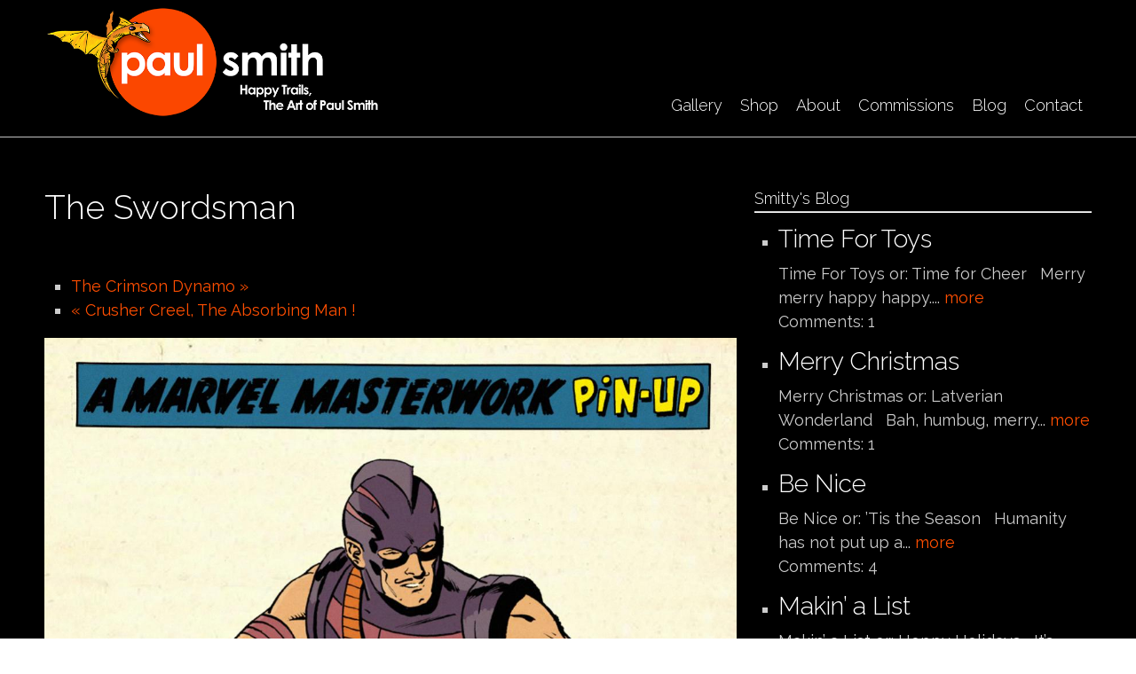

--- FILE ---
content_type: text/html; charset=utf-8
request_url: https://www.paulmartinsmith.com/content/swordsman
body_size: 29694
content:
<!DOCTYPE html PUBLIC "-//W3C//DTD XHTML+RDFa 1.0//EN"
  "http://www.w3.org/MarkUp/DTD/xhtml-rdfa-1.dtd">
<html xmlns="http://www.w3.org/1999/xhtml" xml:lang="en" version="XHTML+RDFa 1.0" dir="ltr"
  xmlns:content="http://purl.org/rss/1.0/modules/content/"
  xmlns:dc="http://purl.org/dc/terms/"
  xmlns:foaf="http://xmlns.com/foaf/0.1/"
  xmlns:rdfs="http://www.w3.org/2000/01/rdf-schema#"
  xmlns:sioc="http://rdfs.org/sioc/ns#"
  xmlns:sioct="http://rdfs.org/sioc/types#"
  xmlns:skos="http://www.w3.org/2004/02/skos/core#"
  xmlns:xsd="http://www.w3.org/2001/XMLSchema#">

<head profile="http://www.w3.org/1999/xhtml/vocab">
  <meta http-equiv="Content-Type" content="text/html; charset=utf-8" />
<meta name="MobileOptimized" content="width" />
<meta name="HandheldFriendly" content="true" />
<meta name="viewport" content="width=device-width, initial-scale=1" />
<link rel="shortcut icon" href="https://www.paulmartinsmith.com/sites/default/files/icon_0.png" type="image/png" />
<meta name="generator" content="Drupal 7 (https://www.drupal.org)" />
<link rel="canonical" href="https://www.paulmartinsmith.com/content/swordsman" />
<link rel="shortlink" href="https://www.paulmartinsmith.com/node/4700" />
<meta property="og:site_name" content="Paul Smith" />
<meta property="og:type" content="article" />
<meta property="og:url" content="https://www.paulmartinsmith.com/content/swordsman" />
<meta property="og:title" content="The Swordsman" />
<meta property="og:updated_time" content="2023-08-01T14:15:17-04:00" />
  <title>The Swordsman | Paul Smith</title>
  <style type="text/css" media="all">
@import url("https://www.paulmartinsmith.com/modules/system/system.base.css?t6lrd4");
@import url("https://www.paulmartinsmith.com/modules/system/system.menus.css?t6lrd4");
@import url("https://www.paulmartinsmith.com/modules/system/system.messages.css?t6lrd4");
@import url("https://www.paulmartinsmith.com/modules/system/system.theme.css?t6lrd4");
</style>
<style type="text/css" media="all">
@import url("https://www.paulmartinsmith.com/modules/comment/comment.css?t6lrd4");
@import url("https://www.paulmartinsmith.com/modules/field/theme/field.css?t6lrd4");
@import url("https://www.paulmartinsmith.com/modules/node/node.css?t6lrd4");
@import url("https://www.paulmartinsmith.com/modules/search/search.css?t6lrd4");
@import url("https://www.paulmartinsmith.com/sites/all/modules/ubercart/uc_order/uc_order.css?t6lrd4");
@import url("https://www.paulmartinsmith.com/sites/all/modules/ubercart/uc_product/uc_product.css?t6lrd4");
@import url("https://www.paulmartinsmith.com/sites/all/modules/ubercart/uc_store/uc_store.css?t6lrd4");
@import url("https://www.paulmartinsmith.com/modules/user/user.css?t6lrd4");
@import url("https://www.paulmartinsmith.com/sites/all/modules/views/css/views.css?t6lrd4");
@import url("https://www.paulmartinsmith.com/sites/all/modules/ckeditor/css/ckeditor.css?t6lrd4");
</style>
<style type="text/css" media="all">
@import url("https://www.paulmartinsmith.com/sites/all/modules/ctools/css/ctools.css?t6lrd4");
@import url("https://www.paulmartinsmith.com/sites/all/modules/lightbox2/css/lightbox.css?t6lrd4");
@import url("https://www.paulmartinsmith.com/sites/all/libraries/superfish/css/superfish.css?t6lrd4");
@import url("https://www.paulmartinsmith.com/sites/all/libraries/superfish/style/default.css?t6lrd4");
</style>
<style type="text/css" media="all">
@import url("https://www.paulmartinsmith.com/sites/all/themes/genteel/css/reset.css?t6lrd4");
@import url("https://www.paulmartinsmith.com/sites/all/themes/genteel/css/column-layouts.css?t6lrd4");
@import url("https://www.paulmartinsmith.com/sites/all/themes/genteel/js/flexslider/flexslider.css?t6lrd4");
@import url("https://www.paulmartinsmith.com/sites/all/themes/genteel/style.css?t6lrd4");
</style>
<style type="text/css" media="all and (min-width: 1200px)">
@import url("https://www.paulmartinsmith.com/sites/all/themes/genteel/css/1200.css?t6lrd4");
</style>
<style type="text/css" media="all and (min-width: 980px) and (max-width: 1199px)">
@import url("https://www.paulmartinsmith.com/sites/all/themes/genteel/css/960.css?t6lrd4");
</style>
<style type="text/css" media="all and (min-width: 768px) and (max-width: 979px)">
@import url("https://www.paulmartinsmith.com/sites/all/themes/genteel/css/720.css?t6lrd4");
</style>
<style type="text/css" media="all and (max-width: 767px)">
@import url("https://www.paulmartinsmith.com/sites/all/themes/genteel/css/mobile.css?t6lrd4");
</style>
<style type="text/css" media="all">
@import url("https://www.paulmartinsmith.com/sites/all/themes/genteel/fonts/raleway-font.css?t6lrd4");
@import url("https://www.paulmartinsmith.com/sites/all/themes/genteel/fonts/sourcesanspro-font.css?t6lrd4");
@import url("https://www.paulmartinsmith.com/sites/all/themes/genteel/fonts/sourcecodepro-font.css?t6lrd4");
</style>

<!--[if (IE 9)&(!IEMobile)]>
<link type="text/css" rel="stylesheet" href="https://www.paulmartinsmith.com/sites/all/themes/genteel/ie9.css?t6lrd4" media="all" />
<![endif]-->

<!--[if (lt IE 9)&(!IEMobile)]>
<link type="text/css" rel="stylesheet" href="https://www.paulmartinsmith.com/sites/all/themes/genteel/css/layout-ie.css?t6lrd4" media="all" />
<![endif]-->

<!--[if (lt IE 9)]>
<link type="text/css" rel="stylesheet" href="https://www.paulmartinsmith.com/sites/all/themes/genteel/ie8.css?t6lrd4" media="all" />
<![endif]-->
<style type="text/css" media="all">
@import url("https://www.paulmartinsmith.com/sites/all/themes/genteel/style-black-white.css?t6lrd4");
@import url("https://www.paulmartinsmith.com/sites/all/themes/genteel/local.css?t6lrd4");
@import url("https://www.paulmartinsmith.com/sites/default/files/css_injector/css_injector_1.css?t6lrd4");
@import url("https://www.paulmartinsmith.com/sites/default/files/css_injector/css_injector_2.css?t6lrd4");
</style>
  <script type="text/javascript" src="https://www.paulmartinsmith.com/sites/all/modules/jquery_update/replace/jquery/1.12/jquery.min.js?v=1.12.4"></script>
<script type="text/javascript" src="https://www.paulmartinsmith.com/misc/jquery-extend-3.4.0.js?v=1.12.4"></script>
<script type="text/javascript" src="https://www.paulmartinsmith.com/misc/jquery-html-prefilter-3.5.0-backport.js?v=1.12.4"></script>
<script type="text/javascript" src="https://www.paulmartinsmith.com/misc/jquery.once.js?v=1.2"></script>
<script type="text/javascript" src="https://www.paulmartinsmith.com/misc/drupal.js?t6lrd4"></script>
<script type="text/javascript" src="https://www.paulmartinsmith.com/sites/all/modules/jquery_update/js/jquery_browser.js?v=0.0.1"></script>
<script type="text/javascript" src="https://www.paulmartinsmith.com/sites/all/modules/cleantalk/src/js/apbct-public.js?t6lrd4"></script>
<script type="text/javascript" src="https://www.paulmartinsmith.com/sites/all/modules/lightbox2/js/lightbox.js?t6lrd4"></script>
<script type="text/javascript">
<!--//--><![CDATA[//><!--
jQuery(document).ready(function($) { 
		$(window).scroll(function() {
			if($(this).scrollTop() != 0) {
				$("#toTop").fadeIn();	
			} else {
				$("#toTop").fadeOut();
			}
		});
		
		$("#toTop").click(function() {
			$("body,html").animate({scrollTop:0},800);
		});	
		
		});
//--><!]]>
</script>
<script type="text/javascript" src="https://www.paulmartinsmith.com/sites/all/libraries/superfish/jquery.hoverIntent.minified.js?t6lrd4"></script>
<script type="text/javascript" src="https://www.paulmartinsmith.com/sites/all/libraries/superfish/sfsmallscreen.js?t6lrd4"></script>
<script type="text/javascript" src="https://www.paulmartinsmith.com/sites/all/libraries/superfish/superfish.js?t6lrd4"></script>
<script type="text/javascript" src="https://www.paulmartinsmith.com/sites/all/libraries/superfish/supersubs.js?t6lrd4"></script>
<script type="text/javascript" src="https://www.paulmartinsmith.com/sites/all/modules/superfish/superfish.js?t6lrd4"></script>
<script type="text/javascript" src="https://www.paulmartinsmith.com/sites/all/themes/genteel/js/flexslider/jquery.flexslider-min.js?t6lrd4"></script>
<script type="text/javascript">
<!--//--><![CDATA[//><!--
jQuery.extend(Drupal.settings, {"basePath":"\/","pathPrefix":"","setHasJsCookie":0,"ajaxPageState":{"theme":"genteel","theme_token":"8Ct_FdJ2tKzFqbAUMD4GhJZkmO7XvJCQ1csx50fcPlc","js":{"0":1,"https:\/\/maps.googleapis.com\/maps\/api\/js?v=3.exp\u0026sensor=false":1,"1":1,"2":1,"sites\/all\/modules\/jquery_update\/replace\/jquery\/1.12\/jquery.min.js":1,"misc\/jquery-extend-3.4.0.js":1,"misc\/jquery-html-prefilter-3.5.0-backport.js":1,"misc\/jquery.once.js":1,"misc\/drupal.js":1,"sites\/all\/modules\/jquery_update\/js\/jquery_browser.js":1,"sites\/all\/modules\/cleantalk\/src\/js\/apbct-public.js":1,"sites\/all\/modules\/lightbox2\/js\/lightbox.js":1,"3":1,"sites\/all\/libraries\/superfish\/jquery.hoverIntent.minified.js":1,"sites\/all\/libraries\/superfish\/sfsmallscreen.js":1,"sites\/all\/libraries\/superfish\/superfish.js":1,"sites\/all\/libraries\/superfish\/supersubs.js":1,"sites\/all\/modules\/superfish\/superfish.js":1,"sites\/all\/themes\/genteel\/js\/flexslider\/jquery.flexslider-min.js":1},"css":{"modules\/system\/system.base.css":1,"modules\/system\/system.menus.css":1,"modules\/system\/system.messages.css":1,"modules\/system\/system.theme.css":1,"modules\/comment\/comment.css":1,"modules\/field\/theme\/field.css":1,"modules\/node\/node.css":1,"modules\/search\/search.css":1,"sites\/all\/modules\/ubercart\/uc_order\/uc_order.css":1,"sites\/all\/modules\/ubercart\/uc_product\/uc_product.css":1,"sites\/all\/modules\/ubercart\/uc_store\/uc_store.css":1,"modules\/user\/user.css":1,"sites\/all\/modules\/views\/css\/views.css":1,"sites\/all\/modules\/ckeditor\/css\/ckeditor.css":1,"sites\/all\/modules\/ctools\/css\/ctools.css":1,"sites\/all\/modules\/lightbox2\/css\/lightbox.css":1,"sites\/all\/libraries\/superfish\/css\/superfish.css":1,"sites\/all\/libraries\/superfish\/style\/default.css":1,"sites\/all\/themes\/genteel\/css\/reset.css":1,"sites\/all\/themes\/genteel\/css\/column-layouts.css":1,"sites\/all\/themes\/genteel\/js\/flexslider\/flexslider.css":1,"sites\/all\/themes\/genteel\/style.css":1,"sites\/all\/themes\/genteel\/css\/1200.css":1,"sites\/all\/themes\/genteel\/css\/960.css":1,"sites\/all\/themes\/genteel\/css\/720.css":1,"sites\/all\/themes\/genteel\/css\/mobile.css":1,"sites\/all\/themes\/genteel\/fonts\/raleway-font.css":1,"sites\/all\/themes\/genteel\/fonts\/sourcesanspro-font.css":1,"sites\/all\/themes\/genteel\/fonts\/sourcecodepro-font.css":1,"sites\/all\/themes\/genteel\/ie9.css":1,"sites\/all\/themes\/genteel\/css\/layout-ie.css":1,"sites\/all\/themes\/genteel\/ie8.css":1,"sites\/all\/themes\/genteel\/style-black-white.css":1,"sites\/all\/themes\/genteel\/local.css":1,"public:\/\/css_injector\/css_injector_1.css":1,"public:\/\/css_injector\/css_injector_2.css":1}},"lightbox2":{"rtl":0,"file_path":"\/(\\w\\w\/)public:\/","default_image":"\/sites\/all\/modules\/lightbox2\/images\/brokenimage.jpg","border_size":10,"font_color":"000","box_color":"fff","top_position":"","overlay_opacity":"0.8","overlay_color":"000","disable_close_click":1,"resize_sequence":0,"resize_speed":400,"fade_in_speed":400,"slide_down_speed":600,"use_alt_layout":0,"disable_resize":0,"disable_zoom":0,"force_show_nav":0,"show_caption":1,"loop_items":0,"node_link_text":"View Image Details","node_link_target":0,"image_count":"Image !current of !total","video_count":"Video !current of !total","page_count":"Page !current of !total","lite_press_x_close":"press \u003Ca href=\u0022#\u0022 onclick=\u0022hideLightbox(); return FALSE;\u0022\u003E\u003Ckbd\u003Ex\u003C\/kbd\u003E\u003C\/a\u003E to close","download_link_text":"","enable_login":false,"enable_contact":false,"keys_close":"c x 27","keys_previous":"p 37","keys_next":"n 39","keys_zoom":"z","keys_play_pause":"32","display_image_size":"original","image_node_sizes":"()","trigger_lightbox_classes":"","trigger_lightbox_group_classes":"","trigger_slideshow_classes":"","trigger_lightframe_classes":"","trigger_lightframe_group_classes":"","custom_class_handler":0,"custom_trigger_classes":"","disable_for_gallery_lists":true,"disable_for_acidfree_gallery_lists":true,"enable_acidfree_videos":true,"slideshow_interval":5000,"slideshow_automatic_start":true,"slideshow_automatic_exit":true,"show_play_pause":true,"pause_on_next_click":false,"pause_on_previous_click":true,"loop_slides":false,"iframe_width":600,"iframe_height":400,"iframe_border":1,"enable_video":0,"useragent":"Mozilla\/5.0 (Macintosh; Intel Mac OS X 10_15_7) AppleWebKit\/537.36 (KHTML, like Gecko) Chrome\/131.0.0.0 Safari\/537.36; ClaudeBot\/1.0; +claudebot@anthropic.com)"},"superfish":{"1":{"id":"1","sf":{"delay":"400","animation":{"opacity":"show"},"speed":"\u0027fast\u0027","autoArrows":false,"dropShadows":false,"disableHI":false},"plugins":{"smallscreen":{"mode":"window_width","addSelected":false,"menuClasses":false,"hyperlinkClasses":false,"title":"Main menu"},"supposition":false,"bgiframe":false,"supersubs":{"minWidth":"15","maxWidth":"15","extraWidth":1}}}}});
//--><!]]>
</script>
</head>
<body class="html not-front not-logged-in one-sidebar sidebar-first page-node page-node- page-node-4700 node-type-mt-showcase no-banner black-white sff-11 slff-11 hff-11 pff-11 slideshow-cover internal-slideshow-cover" >
  <div id="skip-link">
    <a href="#main-content" class="element-invisible element-focusable">Skip to main content</a>
  </div>
    <div id="toTop"></div>


<!-- #header -->
<div id="header" class="clearfix">
    <div class="container_12">
    
        <!-- #header-inside -->
        <div id="header-inside" class="clearfix">
        
            <div class="grid_4">
                
                <!-- #header-inside-left -->
                <div id="header-inside-left" class="clearfix">
                
                
                                
                                  <div class="region region-header">
    <div id="block-block-14" class="block block-block clearfix">

    
  <div class="content">
    <p><a href="http://www.paulmartinsmith.com/" target="_self"><img alt="" src="/sites/default/files/logogeorge_1.png" /></a></p>
  </div>
</div>
  </div>
                                
                </div>
                <!-- EOF: #header-inside-left -->
                    
            </div>
            
            <div class="grid_8">
                
                <!-- #header-inside-right -->
                <div id="header-inside-right" class="clearfix">
                <div id="main-navigation" class="clearfix">
                                  <div class="region region-navigation">
    <div id="block-superfish-1" class="block block-superfish clearfix">

    
  <div class="content">
    <ul id="superfish-1" class="menu sf-menu sf-main-menu sf-horizontal sf-style-default sf-total-items-6 sf-parent-items-0 sf-single-items-6"><li id="menu-851-1" class="first odd sf-item-1 sf-depth-1 sf-no-children"><a href="/content/gallery" class="sf-depth-1">Gallery</a></li><li id="menu-859-1" class="middle even sf-item-2 sf-depth-1 sf-no-children"><a href="/content/artwork-sale" class="sf-depth-1">Shop</a></li><li id="menu-872-1" class="middle odd sf-item-3 sf-depth-1 sf-no-children"><a href="/content/about" class="sf-depth-1">About</a></li><li id="menu-930-1" class="middle even sf-item-4 sf-depth-1 sf-no-children"><a href="/content/commissions" class="sf-depth-1">Commissions</a></li><li id="menu-929-1" class="middle odd sf-item-5 sf-depth-1 sf-no-children"><a href="/content/smittys-blog" class="sf-depth-1">Blog</a></li><li id="menu-927-1" class="last even sf-item-6 sf-depth-1 sf-no-children"><a href="/contact" title="" class="sf-depth-1">Contact</a></li></ul>  </div>
</div>
  </div>
                                </div>
                </div>
                <!-- EOF: #header-inside-right -->
                    
           </div>

        </div>
        <!-- EOF: #header-inside -->
    
    </div>
</div>
<!-- EOF: #header -->

<!-- #banner -->
<!-- EOF: #banner -->


<!-- #page -->
<div id="page" class="clearfix">
    
    

	<div class="container_12">
    
        <!-- #messages-console -->
                <!-- EOF: #messages-console -->
		
					<div class="grid_8">
		        
        <div id="main" class="clearfix">
        
        <!-- #promoted -->
                <!-- EOF: #promoted -->

                        <h1 class="title">The Swordsman</h1>
                
         
            <!-- #breadcrumb -->
            <div id="breadcrumb" class="clearfix">
                <!-- #breadcrumb-inside -->
                <div id="breadcrumb-inside" class="clearfix">
                                </div>
                <!-- EOF: #breadcrumb-inside -->
            </div>
            <!-- EOF: #breadcrumb -->
                
          
        <!-- #tabs -->
                    <div class="tabs">
                        </div>
                <!-- EOF: #tabs -->

        <!-- #action links -->
                <!-- EOF: #action links -->

          
              <div class="region region-content">
    <div id="block-prev-next-0" class="block block-prev-next clearfix">

    
  <div class="content">
    <ul class="prev-next-links"><li class="prev-next-link-prev"><a href="/content/crimson-dynamo">The Crimson Dynamo »</a></li><li class="prev-next-link-next"><a href="/content/crusher-creel-absorbing-man">« Crusher Creel, The Absorbing Man !</a></li></ul>  </div>
</div>
<div id="block-system-main" class="block block-system clearfix">

    
  <div class="content">
    <div id="node-4700" class="node node-mt-showcase clearfix" about="/content/swordsman" typeof="sioc:Item foaf:Document">

      <span property="dc:title" content="The Swordsman" class="rdf-meta element-hidden"></span><span property="sioc:num_replies" content="0" datatype="xsd:integer" class="rdf-meta element-hidden"></span>
  
  
  <div class="content">
    <div class="field field-name-uc-product-image field-type-image field-label-hidden"><div class="field-items"><div class="field-item even"><img typeof="foaf:Image" src="https://www.paulmartinsmith.com/sites/default/files/styles/social_images/public/swordsman.jpg?itok=jIbhQrF_" width="1200" height="1870" alt="" /></div></div></div><div class="field field-name-field-category field-type-taxonomy-term-reference field-label-above"><div class="field-label">Category:&nbsp;</div><div class="field-items"><div class="field-item even"><a href="/category/fan-colored-art" typeof="skos:Concept" property="rdfs:label skos:prefLabel" datatype="">Fan Colored Art</a></div></div></div>  </div>

  
  
</div>  </div>
</div>
  </div>
                            
        </div>
        <!-- EOF:#main -->

    </div>

    <!-- #sidebar -->
        <div class="grid_4">
        <div id="sidebar" class="clearfix">
          <div class="region region-sidebar-first">
    <div id="block-views-blog-listing-sidebar-block-1" class="block block-views clearfix">

    <h2>Smitty&#039;s Blog</h2>
  
  <div class="content">
    <div class="view view-blog-listing-sidebar view-id-blog_listing_sidebar view-display-id-block_1 view-dom-id-ce0978b1db46e9465f7f930219d8d534">
        
  
  
      <div class="view-content">
      <div class="item-list">    <ul>          <li class="views-row views-row-1 views-row-odd views-row-first">  
  <div class="views-field views-field-title">        <span class="field-content"><a href="/blog/time-toys"><h3>Time For Toys</h3></a></span>  </div>  
  <div class="views-field views-field-body">        <span class="field-content">Time For Toys

or: Time for Cheer

&nbsp;

Merry merry happy happy.... <a href="/blog/time-toys" class="views-more-link">more</a></span>  </div>  
  <div class="views-field views-field-comment-count">    <span class="views-label views-label-comment-count">Comments:</span>    <span class="field-content">1</span>  </div></li>
          <li class="views-row views-row-2 views-row-even">  
  <div class="views-field views-field-title">        <span class="field-content"><a href="/blog/merry-christmas-2"><h3>Merry Christmas</h3></a></span>  </div>  
  <div class="views-field views-field-body">        <span class="field-content">Merry Christmas

or: Latverian Wonderland

&nbsp;

Bah, humbug, merry... <a href="/blog/merry-christmas-2" class="views-more-link">more</a></span>  </div>  
  <div class="views-field views-field-comment-count">    <span class="views-label views-label-comment-count">Comments:</span>    <span class="field-content">1</span>  </div></li>
          <li class="views-row views-row-3 views-row-odd">  
  <div class="views-field views-field-title">        <span class="field-content"><a href="/blog/be-nice"><h3>Be Nice</h3></a></span>  </div>  
  <div class="views-field views-field-body">        <span class="field-content">Be Nice

or: &rsquo;Tis the Season

&nbsp;

Humanity has not put up a... <a href="/blog/be-nice" class="views-more-link">more</a></span>  </div>  
  <div class="views-field views-field-comment-count">    <span class="views-label views-label-comment-count">Comments:</span>    <span class="field-content">4</span>  </div></li>
          <li class="views-row views-row-4 views-row-even">  
  <div class="views-field views-field-title">        <span class="field-content"><a href="/blog/makin%E2%80%99-list"><h3>Makin’ a List</h3></a></span>  </div>  
  <div class="views-field views-field-body">        <span class="field-content">Makin&rsquo; a List

or: Hoppy Holidays

&nbsp;

It&rsquo;s that... <a href="/blog/makin%25E2%2580%2599-list" class="views-more-link">more</a></span>  </div>  
  <div class="views-field views-field-comment-count">    <span class="views-label views-label-comment-count">Comments:</span>    <span class="field-content">2</span>  </div></li>
          <li class="views-row views-row-5 views-row-odd">  
  <div class="views-field views-field-title">        <span class="field-content"><a href="/blog/bring-out-dead"><h3>Bring Out the Dead</h3></a></span>  </div>  
  <div class="views-field views-field-body">        <span class="field-content">Bring Out the Dead

or:&nbsp; Wait Till Next Year

&nbsp;

Well, that... <a href="/blog/bring-out-dead" class="views-more-link">more</a></span>  </div>  
  <div class="views-field views-field-comment-count">    <span class="views-label views-label-comment-count">Comments:</span>    <span class="field-content">1</span>  </div></li>
          <li class="views-row views-row-6 views-row-even">  
  <div class="views-field views-field-title">        <span class="field-content"><a href="/blog/ashes-0"><h3>From the Ashes</h3></a></span>  </div>  
  <div class="views-field views-field-body">        <span class="field-content">From the Ashes

or: Big Red Rising

&nbsp;

My home town Chefs (great... <a href="/blog/ashes-0" class="views-more-link">more</a></span>  </div></li>
          <li class="views-row views-row-7 views-row-odd">  
  <div class="views-field views-field-title">        <span class="field-content"><a href="/blog/under-cover"><h3>Under Cover</h3></a></span>  </div>  
  <div class="views-field views-field-body">        <span class="field-content">Under Cover

or: Fun With Fashion

&nbsp;

Been watching Boardwalk... <a href="/blog/under-cover" class="views-more-link">more</a></span>  </div></li>
          <li class="views-row views-row-8 views-row-even">  
  <div class="views-field views-field-title">        <span class="field-content"><a href="/blog/sunday-scribbles"><h3>Sunday Scribbles</h3></a></span>  </div>  
  <div class="views-field views-field-body">        <span class="field-content">Sunday Scribbles

Or: Bye Week Blues

&nbsp;

NFL bye week sucks. Bad... <a href="/blog/sunday-scribbles" class="views-more-link">more</a></span>  </div></li>
          <li class="views-row views-row-9 views-row-odd">  
  <div class="views-field views-field-title">        <span class="field-content"><a href="/blog/down-ditko"><h3>Down With Ditko</h3></a></span>  </div>  
  <div class="views-field views-field-body">        <span class="field-content">Down With Ditko

Or: The Web Slinging Wonder

&nbsp;

It&rsquo;s a... <a href="/blog/down-ditko" class="views-more-link">more</a></span>  </div></li>
          <li class="views-row views-row-10 views-row-even views-row-last">  
  <div class="views-field views-field-title">        <span class="field-content"><a href="/blog/great-destroyer"><h3>The Great Destroyer</h3></a></span>  </div>  
  <div class="views-field views-field-body">        <span class="field-content">The Great Destroyer

Or: All Fall Down

&nbsp;

Not enough to destroy... <a href="/blog/great-destroyer" class="views-more-link">more</a></span>  </div></li>
      </ul></div>    </div>
  
      <h2 class="element-invisible">Pages</h2><div class="item-list"><ul class="pager"><li class="pager-current first">1</li>
<li class="pager-item"><a title="Go to page 2" href="/content/swordsman?page=1">2</a></li>
<li class="pager-item"><a title="Go to page 3" href="/content/swordsman?page=2">3</a></li>
<li class="pager-item"><a title="Go to page 4" href="/content/swordsman?page=3">4</a></li>
<li class="pager-item"><a title="Go to page 5" href="/content/swordsman?page=4">5</a></li>
<li class="pager-item"><a title="Go to page 6" href="/content/swordsman?page=5">6</a></li>
<li class="pager-item"><a title="Go to page 7" href="/content/swordsman?page=6">7</a></li>
<li class="pager-item"><a title="Go to page 8" href="/content/swordsman?page=7">8</a></li>
<li class="pager-item"><a title="Go to page 9" href="/content/swordsman?page=8">9</a></li>
<li class="pager-ellipsis">…</li>
<li class="pager-next"><a title="Go to next page" href="/content/swordsman?page=1">next ›</a></li>
<li class="pager-last last"><a title="Go to last page" href="/content/swordsman?page=66">last »</a></li>
</ul></div>  
  
  
  
  
</div>  </div>
</div>
  </div>
        </div>
    </div>
        <!-- EOF: #sidebar -->
    


	</div>
</div>
<!-- EOF: #page -->


<div id="subfooter" class="clearfix">
	<div class="container_12">
		
		<!-- #subfooter-inside -->
		<div id="subfooter-inside" class="clearfix">
			<div class="grid_4">
                <!-- #subfooter-left -->
                                <div class="subfooter-area">
                  <div class="region region-sub-footer-left">
    <div id="block-block-9" class="block block-block clearfix">

    
  <div class="content">
    <p>&copy; Copyright 2025&nbsp;<strong>paulmartinsmith.com </strong>. All rights reserved. Disclaimer: All <em>images are copyright</em> to <em>their respective</em> owners. | Site by <a href="http://icambridge.com/" target="_blank">iCambridge</a></p>
  </div>
</div>
  </div>
                </div>
                                <!-- EOF: #subfooter-left -->
			</div>
			<div class="grid_8">
                <!-- #subfooter-right -->
                                <div class="subfooter-area">
                  <div class="region region-sub-footer-right">
    <div id="block-menu-menu-footer-bottom-menu" class="block block-menu clearfix">

    
  <div class="content">
    <ul class="menu"><li class="first leaf"><a href="/contact" title="">Contact Us</a></li>
<li class="last leaf"><a href="/user" title="">Login</a></li>
</ul>  </div>
</div>
  </div>
                </div>
                                <!-- EOF: #subfooter-right -->
			</div>
		</div>
		<!-- EOF: #subfooter-inside -->
	
	</div>
</div><!-- EOF:#footer-bottom -->
  <script type="text/javascript">
<!--//--><![CDATA[//><!--
ctSetCookie("ct_check_js", "7154af6543704f0f79c721c23eae0167", "0");
//--><!]]>
</script>
<script type="text/javascript" src="https://maps.googleapis.com/maps/api/js?v=3.exp&amp;sensor=false"></script>
<script type="text/javascript">
<!--//--><![CDATA[//><!--

		jQuery(document).ready(function($) {
		if ($("div").hasClass("view-testimonials")){	
	    // store the slider in a local variable
	    var $window = $(window),
	    flexslider;

	    // tiny helper function to add breakpoints
	    function getGridSize() {
	    return (window.innerWidth < 767) ? 1 : 3;
	    }

	    $window.load(function() {
	    $(".view-testimonials .flexslider").fadeIn("slow");
	    $(".view-testimonials .flexslider").flexslider({
	    animation: "slide",
	    slideshowSpeed: 6000,
	    animationSpeed: 400,
	    controlNav: false,
	    useCSS: false,
	    itemWidth: 300,
	    itemMargin:20,
	    prevText: "",
        nextText: "",
		minItems: getGridSize(), // use function to pull in initial value
	    maxItems: getGridSize(), // use function to pull in initial value
	    start: function(slider){
	    flexslider = slider;
	    }
	    });
	    });

	    // check grid size on resize event
	    $window.resize(function() {
	    var gridSize = getGridSize();
	    flexslider.vars.minItems = gridSize;
	    flexslider.vars.maxItems = gridSize;
	    });
		}
		});
//--><!]]>
</script>
<script type="text/javascript">
<!--//--><![CDATA[//><!--
jQuery(document).ready(function($) { 
	
		if ($("#map-canvas").length) {
		var myLatlng = new google.maps.LatLng(52.5234051, 13.4113999);
		var myZoom = 12;
		var marker;
		var map;
		
		function initialize() {
		var mapOptions = {
		zoom: myZoom,
		mapTypeId: google.maps.MapTypeId.ROADMAP,
		center: myLatlng,
		scrollwheel: false
		};

		map = new google.maps.Map(document.getElementById("map-canvas"),mapOptions);

		marker = new google.maps.Marker({
		map:map,
		animation: google.maps.Animation.DROP,
		position: myLatlng
		});

		google.maps.event.addDomListener(window, "resize", function() {
		map.setCenter(myLatlng);
		});

		google.maps.event.addListener(marker, "click", toggleBounce);

		}

		function toggleBounce() {

		if (marker.getAnimation() != null) {
		marker.setAnimation(null);
		} else {
		marker.setAnimation(google.maps.Animation.BOUNCE);
		}
		}

		google.maps.event.addDomListener(window, "load", initialize);

		}
		
		});
//--><!]]>
</script>
</body>
</html>


--- FILE ---
content_type: text/css
request_url: https://www.paulmartinsmith.com/sites/all/themes/genteel/css/1200.css?t6lrd4
body_size: 5063
content:
/*
  960 Grid System ~ Core CSS.
  Learn more ~ http://960.gs/

  Licensed under GPL and MIT.
*/

/*
  Forces backgrounds to span full width,
  even if there is horizontal scrolling.
  Increase this if your layout is wider.

  Note: IE6 works fine without this fix.
*/

body {
  min-width: 1200px;
}

/* `Containers
----------------------------------------------------------------------------------------------------*/

.container_12 {
  margin-left: auto;
  margin-right: auto;
  width: 1200px;
}

/* `Grid >> Global
----------------------------------------------------------------------------------------------------*/

.grid_1,
.grid_2,
.grid_3,
.grid_4,
.grid_5,
.grid_6,
.grid_7,
.grid_8,
.grid_9,
.grid_10,
.grid_11,
.grid_12 {
  display: inline;
  float: left;
  margin-left: 10px;
  margin-right: 10px;
}

.push_1, .pull_1,
.push_2, .pull_2,
.push_3, .pull_3,
.push_4, .pull_4,
.push_5, .pull_5,
.push_6, .pull_6,
.push_7, .pull_7,
.push_8, .pull_8,
.push_9, .pull_9,
.push_10, .pull_10,
.push_11, .pull_11 {
  position: relative;
}

/* `Grid >> Children (Alpha ~ First, Omega ~ Last)
----------------------------------------------------------------------------------------------------*/

.alpha {
  margin-left: 0;
}

.omega {
  margin-right: 0;
}

/* `Grid >> 12 Columns
----------------------------------------------------------------------------------------------------*/

.container_12 .grid_1 {
  width: 80px;
}

.container_12 .grid_2 {
  width: 180px;
}

.container_12 .grid_3 {
  width: 280px;
}

.container_12 .grid_4 {
  width: 380px;
}

.container_12 .grid_5 {
  width: 480px;
}

.container_12 .grid_6 {
  width: 580px;
}

.container_12 .grid_7 {
  width: 680px;
}

.container_12 .grid_8 {
  width: 780px;
}

.container_12 .grid_9 {
  width: 880px;
}

.container_12 .grid_10 {
  width: 980px;
}

.container_12 .grid_11 {
  width: 1080px;
}

.container_12 .grid_12 {
  width: 1180px;
}

/* `Prefix Extra Space >> 12 Columns
----------------------------------------------------------------------------------------------------*/

.container_12 .prefix_1 {
  padding-left: 100px;
}

.container_12 .prefix_2 {
  padding-left: 200px;
}

.container_12 .prefix_3 {
  padding-left: 300px;
}

.container_12 .prefix_4 {
  padding-left: 400px;
}

.container_12 .prefix_5 {
  padding-left: 500px;
}

.container_12 .prefix_6 {
  padding-left: 600px;
}

.container_12 .prefix_7 {
  padding-left: 700px;
}

.container_12 .prefix_8 {
  padding-left: 800px;
}

.container_12 .prefix_9 {
  padding-left: 900px;
}

.container_12 .prefix_10 {
  padding-left: 1000px;
}

.container_12 .prefix_11 {
  padding-left: 1100px;
}

/* `Suffix Extra Space >> 12 Columns
----------------------------------------------------------------------------------------------------*/

.container_12 .suffix_1 {
  padding-right: 100px;
}

.container_12 .suffix_2 {
  padding-right: 200px;
}

.container_12 .suffix_3 {
  padding-right: 300px;
}

.container_12 .suffix_4 {
  padding-right: 400px;
}

.container_12 .suffix_5 {
  padding-right: 500px;
}

.container_12 .suffix_6 {
  padding-right: 600px;
}

.container_12 .suffix_7 {
  padding-right: 700px;
}

.container_12 .suffix_8 {
  padding-right: 800px;
}

.container_12 .suffix_9 {
  padding-right: 900px;
}

.container_12 .suffix_10 {
  padding-right: 1000px;
}

.container_12 .suffix_11 {
  padding-right: 1100px;
}

/* `Push Space >> 12 Columns
----------------------------------------------------------------------------------------------------*/

.container_12 .push_1 {
  left: 100px;
}

.container_12 .push_2 {
  left: 200px;
}

.container_12 .push_3 {
  left: 300px;
}

.container_12 .push_4 {
  left: 400px;
}

.container_12 .push_5 {
  left: 500px;
}

.container_12 .push_6 {
  left: 600px;
}

.container_12 .push_7 {
  left: 700px;
}

.container_12 .push_8 {
  left: 800px;
}

.container_12 .push_9 {
  left: 900px;
}

.container_12 .push_10 {
  left: 1000px;
}

.container_12 .push_11 {
  left: 1100px;
}

/* `Pull Space >> 12 Columns
----------------------------------------------------------------------------------------------------*/

.container_12 .pull_1 {
  left: -100px;
}

.container_12 .pull_2 {
  left: -200px;
}

.container_12 .pull_3 {
  left: -300px;
}

.container_12 .pull_4 {
  left: -400px;
}

.container_12 .pull_5 {
  left: -500px;
}

.container_12 .pull_6 {
  left: -600px;
}

.container_12 .pull_7 {
  left: -700px;
}

.container_12 .pull_8 {
  left: -800px;
}

.container_12 .pull_9 {
  left: -900px;
}

.container_12 .pull_10 {
  left: -1000px;
}

.container_12 .pull_11 {
  left: -1100px;
}

/* `Clear Floated Elements
----------------------------------------------------------------------------------------------------*/

/* http://sonspring.com/journal/clearing-floats */

.clear {
  clear: both;
  display: block;
  overflow: hidden;
  visibility: hidden;
  width: 0;
  height: 0;
}

/* http://www.yuiblog.com/blog/2010/09/27/clearfix-reloaded-overflowhidden-demystified */

.clearfix:before,
.clearfix:after,
.container_12:before,
.container_12:after {
  content: '.';
  display: block;
  overflow: hidden;
  visibility: hidden;
  font-size: 0;
  line-height: 0;
  width: 0;
  height: 0;
}

.clearfix:after,
.container_12:after {
  clear: both;
}

/*
  The following zoom:1 rule is specifically for IE6 + IE7.
  Move to separate stylesheet if invalid CSS is a problem.
*/

.clearfix,
.container_12 {
  zoom: 1;
}

--- FILE ---
content_type: text/css
request_url: https://www.paulmartinsmith.com/sites/all/themes/genteel/style-black-white.css?t6lrd4
body_size: 3498
content:
h1, h2, h3, h4, h5, h6, h2 a, .views-field-title a, #site-name a, #site-slogan, #main-navigation ul.menu li a, #main-navigation ul.menu li a:visited,
#subfooter, #subfooter a, .field-name-commerce-price, .views-field-commerce-price, .views-field-commerce-price-1, .node-webform .form-submit { color: #ffffff; }

h2 a:hover, .views-field-title a:hover, ul.menu li a:hover, ul.menu li a, label, table th, .team-member .subtitle { color: #cccccc; }

ul.social-bookmarks li a { border:1px solid #cccccc;}

a, #main-navigation .block-superfish ul li a:hover, #main-navigation .block-superfish ul li a.active, 
#main-navigation .block-superfish ul li.sfHover>a, .comment-counter, 
.node.node-teaser .field-type-taxonomy-term-reference .field-item a, #breadcrumb, .flex-caption h2 a { color: #FF4E00;  }

.field-type-taxonomy-term-reference .field-item a { background:#000000; }
	
input[type="submit"], input[type="reset"], input[type="button"], .poll .bar .foreground,
.checkout-buttons .checkout-cancel, .checkout-buttons .checkout-back, .view-commerce-cart-block ul.links li a {  background-color:#fb4700; }

.field-type-taxonomy-term-reference .field-item a:before { border-color:transparent #000000 transparent transparent;}

table th { border-top:1px solid #000000;}

table tr:last-child td { border-bottom: 1px solid #000000; }

a:hover, .node.node-teaser .field-type-taxonomy-term-reference .field-item a:hover, .view-showcases .views-field-field-subtitle p,
.node-mt-showcase .field-name-field-subtitle p, #subfooter a:hover   {color:#737373; }

.field-type-taxonomy-term-reference .field-item a:hover, input[type="submit"]:hover, input[type="reset"]:hover, input[type="button"]:hover,
.checkout-buttons .checkout-cancel:hover, .checkout-buttons .checkout-cancel:focus, 
.checkout-buttons .checkout-back:hover, .checkout-buttons .checkout-back:focus, .view-commerce-cart-block ul.links li a:hover { background-color: #737373; }

.field-type-taxonomy-term-reference .field-item a:hover:before { border-right-color: #737373; }

blockquote:before { color: #dddddd; }

.front #banner, .content ul.menu li:hover, .content ul.menu li.active-trail, .node-webform .form-submit, .node-webform .form-submit:hover { background-color: #FF4E00; }

.front #page { 
	background: -moz-linear-gradient(top,  #dddddd 0%, #dddddd 11%, #f5f5f5 23%, #f5f5f5 100%); /* FF3.6+ */
	background: -webkit-gradient(linear, left top, left bottom, color-stop(0%,#dddddd), color-stop(20%,#dddddd), color-stop(23%,#f5f5f5), color-stop(100%,#f5f5f5)); /* Chrome,Safari4+ */
	background: -webkit-linear-gradient(top,  #dddddd 0%,#dddddd 11%,#f5f5f5 23%,#f5f5f5 100%); /* Chrome10+,Safari5.1+ */
	background: -o-linear-gradient(top,  #dddddd 0%,#dddddd 11%,#f5f5f5 23%,#f5f5f5 100%); /* Opera 11.10+ */
	background: -ms-linear-gradient(top,  #dddddd 0%,#dddddd 11%,#f5f5f5 23%,#f5f5f5 100%); /* IE10+ */
	background: linear-gradient(to bottom,  #dddddd 0%,#dddddd 11%,#f5f5f5 23%,#f5f5f5 100%); /* W3C */
}

.loading { background: url('images/black-white/loading.gif') no-repeat center center; }

ul.social-bookmarks li a { border:1px solid #3f3f3f; }

ul.social-bookmarks li.linkedin a { background-image: url("images/black-white/linkedin.png"); }

ul.social-bookmarks li.twitter a { background-image: url("images/black-white/twitter.png"); }

ul.social-bookmarks li.flickr a { background-image: url("images/black-white/flickr.png"); }

ul.social-bookmarks li.youtube a { background-image: url("images/black-white/youtube.png"); }

ul.social-bookmarks li.facebook a { background-image: url("images/black-white/facebook.png"); }

ul.social-bookmarks li.googleplus a { background-image: url("images/black-white/googleplus.png"); }

ul.social-bookmarks li.pinterest a { background-image: url("images/black-white/pinterest.png"); }

--- FILE ---
content_type: text/css
request_url: https://www.paulmartinsmith.com/sites/all/themes/genteel/style.css?t6lrd4
body_size: 71417
content:
/* Fonts families */
body.pff-1, .pff-1 input, .pff-1 select, .pff-1 textarea, .pff-1 #comments ul.links li a { font-family: 'Merriweather', Georgia, Times New Roman, Serif; }
body.pff-2, .pff-2 input, .pff-2 select, .pff-2 textarea, .pff-2 #comments ul.links li a { font-family: 'Source Sans Pro', Helvetica Neue, Arial, Sans-serif;  }
body.pff-3, .pff-3 input, .pff-3 select, .pff-3 textarea, .pff-3 #comments ul.links li a { font-family: 'Ubuntu', Helvetica Neue, Arial, Sans-serif; }
body.pff-4, .pff-4 input, .pff-4 select, .pff-4 textarea, .pff-4 #comments ul.links li a { font-family: 'PT Sans', Helvetica Neue, Arial, Sans-serif; }
body.pff-5, .pff-5 input, .pff-5 select, .pff-5 textarea, .pff-5 #comments ul.links li a { font-family: 'Roboto', Helvetica Neue, Arial, Sans-serif; }
body.pff-6, .pff-6 input, .pff-6 select, .pff-6 textarea, .pff-6 #comments ul.links li a { font-family: 'Open Sans', Helvetica Neue, Arial, Sans-serif; }
body.pff-7, .pff-7 input, .pff-7 select, .pff-7 textarea, .pff-7 #comments ul.links li a { font-family: 'Lato', Helvetica Neue, Arial, Sans-serif; }
body.pff-8, .pff-8 input, .pff-8 select, .pff-8 textarea, .pff-8 #comments ul.links li a { font-family: 'Roboto Condensed', Arial Narrow, Arial, Sans-serif; }
body.pff-9, .pff-9 input, .pff-9 select, .pff-9 textarea, .pff-9 #comments ul.links li a { font-family: 'Exo', Helvetica Neue, Arial, Sans-serif; }
body.pff-10, .pff-10 input, .pff-10 select, .pff-10 textarea, .pff-10 #comments ul.links li a { font-family: 'Roboto Slab', Trebuchet MS, Sans-serif; }
body.pff-11, .pff-11 input, .pff-11 select, .pff-11 textarea, .pff-11 #comments ul.links li a { font-family: 'Raleway', Helvetica Neue, Arial, Sans-serif; }
body.pff-12, .pff-12 input, .pff-12 select, .pff-12 textarea, .pff-12 #comments ul.links li a { font-family: 'Josefin Sans', Georgia, Times New Roman, Serif; }
body.pff-13, .pff-13 input, .pff-13 select, .pff-13 textarea, .pff-13 #comments ul.links li a { font-family: Georgia, Times New Roman, Serif; }
body.pff-14, .pff-14 input, .pff-14 select, .pff-14 textarea, .pff-14 #comments ul.links li a { font-family: 'Playfair Display', Times New Roman, Serif; }
body.pff-15, .pff-15 input, .pff-15 select, .pff-15 textarea, .pff-15 #comments ul.links li a { font-family: 'Philosopher', Georgia, Times New Roman, Serif; }
body.pff-16, .pff-16 input, .pff-16 select, .pff-16 textarea, .pff-16 #comments ul.links li a { font-family: 'Cinzel', Georgia, Times New Roman, Serif; }
 
.hff-1 h1,.hff-1 h2,.hff-1 h3,.hff-1 h4,.hff-1 h5,.hff-1 h6, .sff-1 #site-name, .slff-1 #site-slogan { font-family: 'Merriweather', Georgia, Times New Roman, Serif; }
.hff-2 h1,.hff-2 h2,.hff-2 h3,.hff-2 h4,.hff-2 h5,.hff-2 h6, .sff-2 #site-name, .slff-2 #site-slogan { font-family: 'Source Sans Pro', Helvetica Neue, Arial, Sans-serif;  }
.hff-3 h1,.hff-3 h2,.hff-3 h3,.hff-3 h4,.hff-3 h5,.hff-3 h6, .sff-3 #site-name, .slff-3 #site-slogan { font-family: 'Ubuntu', Helvetica Neue, Arial, Sans-serif; }
.hff-4 h1,.hff-4 h2,.hff-4 h3,.hff-4 h4,.hff-4 h5,.hff-4 h6, .sff-4 #site-name, .slff-4 #site-slogan { font-family: 'PT Sans', Helvetica Neue, Arial, Sans-serif; }
.hff-5 h1,.hff-5 h2,.hff-5 h3,.hff-5 h4,.hff-5 h5,.hff-5 h6, .sff-5 #site-name, .slff-5 #site-slogan { font-family: 'Roboto', Helvetica Neue, Arial, Sans-serif; }
.hff-6 h1,.hff-6 h2,.hff-6 h3,.hff-6 h4,.hff-6 h5,.hff-6 h6, .sff-6 #site-name, .slff-6 #site-slogan { font-family: 'Open Sans', Helvetica Neue, Arial, Sans-serif; }
.hff-7 h1,.hff-7 h2,.hff-7 h3,.hff-7 h4,.hff-7 h5,.hff-7 h6, .sff-7 #site-name, .slff-7 #site-slogan { font-family: 'Lato', Helvetica Neue, Arial, Sans-serif; }
.hff-8 h1,.hff-8 h2,.hff-8 h3,.hff-8 h4,.hff-8 h5,.hff-8 h6, .sff-8 #site-name, .slff-8 #site-slogan { font-family: 'Roboto Condensed', Arial Narrow, Arial, Sans-serif; }
.hff-9 h1,.hff-9 h2,.hff-9 h3,.hff-9 h4,.hff-9 h5,.hff-9 h6, .sff-9 #site-name, .slff-9 #site-slogan { font-family: 'Exo', Helvetica Neue, Arial, Sans-serif; }
.hff-10 h1,.hff-10 h2,.hff-10 h3,.hff-10 h4,.hff-10 h5,.hff-10 h6, .sff-10 #site-name, .slff-10 #site-slogan { font-family: 'Roboto Slab', Trebuchet MS, Sans-serif; }
.hff-11 h1,.hff-11 h2,.hff-11 h3,.hff-11 h4,.hff-11 h5,.hff-11 h6, .sff-11 #site-name, .slff-11 #site-slogan { font-family: 'Raleway', Helvetica Neue, Arial, Sans-serif; }
.hff-12 h1,.hff-12 h2,.hff-12 h3,.hff-12 h4,.hff-12 h5,.hff-12 h6, .sff-12 #site-name, .slff-12 #site-slogan { font-family: 'Josefin Sans', Georgia, Times New Roman, Serif; }
.hff-13 h1,.hff-13 h2,.hff-13 h3,.hff-13 h4,.hff-13 h5,.hff-13 h6, .sff-13 #site-name, .slff-13 #site-slogan { font-family: Georgia, Times New Roman, Serif; }
.hff-14 h1,.hff-14 h2,.hff-14 h3,.hff-14 h4,.hff-14 h5,.hff-14 h6, .sff-14 #site-name, .slff-14 #site-slogan { font-family: 'Playfair Display', Times New Roman, Serif; }
.hff-15 h1,.hff-15 h2,.hff-15 h3,.hff-15 h4,.hff-15 h5,.hff-15 h6, .sff-15 #site-name, .slff-15 #site-slogan { font-family: 'Philosopher', Georgia, Times New Roman, Serif; }
.hff-16 h1,.hff-16 h2,.hff-16 h3,.hff-16 h4,.hff-16 h5,.hff-16 h6, .sff-16 #site-name, .slff-16 #site-slogan { font-family: 'Cinzel', Georgia, Times New Roman, Serif; }
.hff-17 h1,.hff-17 h2,.hff-17 h3,.hff-17 h4,.hff-17 h5,.hff-17 h6, .sff-17 #site-name, .slff-17 #site-slogan { font-family: 'Oswald', Helvetica Neue, Arial, Sans-serif; }
.hff-18 h1,.hff-18 h2,.hff-18 h3,.hff-18 h4,.hff-18 h5,.hff-18 h6, .sff-18 #site-name, .slff-18 #site-slogan { font-family: 'Playfair Display SC', Georgia, Times New Roman, Serif; }

.hff-1 #main-navigation,
.hff-1 .views-field-commerce-price, .hff-1 .views-field-commerce-price-1, .hff-1 .field-name-commerce-price, .hff-1 .commerce-add-to-cart input
{ font-family: 'Merriweather', Georgia, Times New Roman, Serif; }
.hff-2 #main-navigation,
.hff-2 .views-field-commerce-price, .hff-2 .views-field-commerce-price-1, .hff-2 .field-name-commerce-price, .hff-2 .commerce-add-to-cart input
{ font-family: 'Source Sans Pro', Helvetica Neue, Arial, Sans-serif; }
.hff-3 #main-navigation,
.hff-3 .views-field-commerce-price, .hff-3 .views-field-commerce-price-1, .hff-3 .field-name-commerce-price, .hff-3 .commerce-add-to-cart input
{ font-family: 'Ubuntu', Helvetica Neue, Arial, Sans-serif; }
.hff-4 #main-navigation,
.hff-4 .views-field-commerce-price, .hff-4 .views-field-commerce-price-1, .hff-4 .field-name-commerce-price, .hff-4 .commerce-add-to-cart input
{ font-family: 'PT Sans', Helvetica Neue, Arial, Sans-serif; }
.hff-5 #main-navigation,
.hff-5 .views-field-commerce-price, .hff-5 .views-field-commerce-price-1, .hff-5 .field-name-commerce-price, .hff-5 .commerce-add-to-cart input
{ font-family: 'Roboto', Helvetica Neue, Arial, Sans-serif; }
.hff-6 #main-navigation,
.hff-6 .views-field-commerce-price, .hff-6 .views-field-commerce-price-1, .hff-6 .field-name-commerce-price, .hff-6 .commerce-add-to-cart input
{ font-family: 'Open Sans', Helvetica Neue, Arial, Sans-serif; }
.hff-7 #main-navigation,
.hff-7 .views-field-commerce-price, .hff-7 .views-field-commerce-price-1, .hff-7 .field-name-commerce-price, .hff-7 .commerce-add-to-cart input
{ font-family: 'Lato', Helvetica Neue, Arial, Sans-serif; }
.hff-8 #main-navigation,
.hff-8 .views-field-commerce-price, .hff-8 .views-field-commerce-price-1, .hff-8 .field-name-commerce-price, .hff-8 .commerce-add-to-cart input
{ font-family: 'Roboto Condensed', Arial Narrow, Arial, Sans-serif; }
.hff-9 #main-navigation,
.hff-9 .views-field-commerce-price, .hff-9 .views-field-commerce-price-1, .hff-9 .field-name-commerce-price, .hff-9 .commerce-add-to-cart input
{ font-family: 'Exo', Helvetica Neue, Arial, Sans-serif; }
.hff-10 #main-navigation,
.hff-10 .views-field-commerce-price, .hff-10 .views-field-commerce-price-1, .hff-10 .field-name-commerce-price, .hff-10 .commerce-add-to-cart input
{ font-family: 'Roboto Slab', Trebuchet MS, Sans-serif; }
.hff-11 #main-navigation,
.hff-11 .views-field-commerce-price, .hff-11 .views-field-commerce-price-1, .hff-11 .views-field-commerce-price-1, .hff-11 .field-name-commerce-price, .hff-11 .commerce-add-to-cart input
{ font-family: 'Raleway', Helvetica Neue, Arial, Sans-serif; }
.hff-12 #main-navigation,
.hff-12 .views-field-commerce-price, .hff-12 .views-field-commerce-price-1, .hff-12 .field-name-commerce-price, .hff-12 .commerce-add-to-cart input
{ font-family: 'Josefin Sans', Georgia, Times New Roman, Serif; }
.hff-13 #main-navigation,
.hff-13 .views-field-commerce-price, .hff-13 .views-field-commerce-price-1, .hff-13 .field-name-commerce-price, .hff-13 .commerce-add-to-cart input
{ font-family: Georgia, Times New Roman, Serif; }
.hff-14 #main-navigation,
.hff-14 .views-field-commerce-price, .hff-14 .views-field-commerce-price-1, .hff-14 .field-name-commerce-price, .hff-14 .commerce-add-to-cart input
{ font-family: 'Playfair Display', Times New Roman, Serif; }
.hff-15 #main-navigation,
.hff-15 .views-field-commerce-price, .hff-15 .views-field-commerce-price-1, .hff-15 .field-name-commerce-price, .hff-15 .commerce-add-to-cart input
{ font-family: 'Philosopher', Georgia, Times New Roman, Serif; }
.hff-16 #main-navigation,
.hff-16 .views-field-commerce-price, .hff-16 .views-field-commerce-price-1, .hff-16 .field-name-commerce-price, .hff-16 .commerce-add-to-cart input
{ font-family: 'Cinzel', Georgia, Times New Roman, Serif; }
.hff-17 #main-navigation,
.hff-17 .views-field-commerce-price, .hff-17 .views-field-commerce-price-1, .hff-17 .field-name-commerce-price, .hff-17 .commerce-add-to-cart input
{ font-family: 'Oswald', Helvetica Neue, Arial, Sans-serif; }
.hff-18 #main-navigation,
.hff-18 .views-field-commerce-price, .hff-18 .views-field-commerce-price-1, .hff-18 .field-name-commerce-price, .hff-18 .commerce-add-to-cart input
{ font-family: 'Playfair Display SC', Georgia, Times New Roman, Serif; }

.maintenance-page #site-name { font-family: 'Lato', Helvetica Neue, Arial, Sans-serif; }
.maintenance-page h1 { font-family: 'Merriweather', Georgia, Times New Roman, Serif; }
body.maintenance-page, .maintenance-page #site-slogan { font-family: 'Source Sans Pro', Helvetica Neue, Arial, Sans-serif; }

body { font-size: 18px; font-weight: 400; line-height: 145%; margin: 0; padding: 0; color: #cccccc; outline: 0 none; vertical-align: baseline; }

@media all and (min-width: 1200px) {
	body{font-size:18px; line-height: 150%;}
}

/* Headings */
h1, h2, h3, h4, h5, h6 { line-height: 100%; margin: 20px 0 8px; color: #2b515f; font-weight:100;}

h1 { font-size: 38px; ;
    font-weight: 100; }

h2 { font-size: 30px; ;}

h2.light { font-weight: 300;; }

h3 { font-size: 28px;; }

h4 { font-size: 19px;; }

h5 { font-size: 15px; ;}

#page-top h1 { text-align: center; margin:0 0 5px 0; text-shadow: 0px 1px 0px #ffffff; }

#sidebar h2 { margin-bottom: 20px; padding-bottom:5px; font-size: 18px; -webkit-box-shadow: 0 1px 0 0 #c5c5c5, 0 2px 0 0 #ffffff; -moz-box-shadow: 0 1px 0 0 #c5c5c5, 0 2px 0 0 #ffffff; 
	-ms-box-shadow: 0 1px 0 0 #c5c5c5, 0 2px 0 0 #ffffff; -o-box-shadow: 0 1px 0 0 #c5c5c5, 0 2px 0 0 #ffffff; box-shadow: 0 1px 0 0 #c5c5c5, 0 2px 0 0 #ffffff; text-shadow:none; }
	
.front #sidebar h2 { margin-top:0; }

#footer h2 { margin-bottom: 15px; font-size: 24px; font-weight: 300; text-shadow: 0px 2px 3px rgba(0, 0, 0, 0.22); }

h2 a { color: #2b515f; }

.views-field-title a { color: #2B515F; font-size: 16px; font-weight: 700; line-height: 130%; display: block; padding: 0 0 3px 0; margin: -2px 0 0 0; }

h2 a:hover, .views-field-title a:hover { color: #3e6f81; }

.internal-slideshow h1.title { display:none; visibility:hidden; }

.internal-slideshow .title-container { position:absolute; top:0; z-index:100; width:100%; background: rgba(0,0,0,0.4); padding:10px 0; color:#ffffff; }

 .internal-slideshow .title-container h1 { margin:0; padding:0; color:#ffffff; text-shadow:none; }

p { padding: 0 0 20px 0; margin:0; color: #ffffff; }

#subfooter p { padding: 2px 0 5px 0; }

a { color: #7c3f4c; text-decoration: none; }

a:hover { text-decoration: underline; color:#8e4d5b; 
-webkit-transition: all 0.2s ease-in-out;
-moz-transition: all 0.2s ease-in-out;
-o-transition: all 0.2s ease-in-out;
-ms-transition: all 0.2s ease-in-out;
transition: all 0.2s ease-in-out; }

blockquote { font-style: italic; padding: 0 0 0 70px; margin: 15px 0 35px 0; position: relative;}

blockquote p { padding: 0; }

blockquote:before { display: block; content: "\201C"; font-size: 92px; position: absolute; color: #d2dee2; top:24px; left:5px; font-style:italic; font-weight: bold;
font-family: 'Source Sans Pro', Helvetica Neue, Arial, Sans-serif;  }

.strike { font-size: 14px; text-decoration:line-through; }

code, pre { display: block; border-left: 10px solid #D3D1CD; background: transparent; font-size: 12px; line-height: 200%; color:#555555; 
margin: 20px 0 30px 60px; padding: 15px; font-family: 'Source Code Pro', Consolas, Monaco, Courier; word-wrap: break-word; word-break: break-all;
white-space: pre; white-space: pre-wrap; }

ol { list-style: decimal; margin: 1em 0; padding: 0 0 0 30px; }

ul { list-style: square; margin: 1em 0; padding: 0 0 0 30px; }

ol ul, ul ol, ul ul, ol ol { margin: 0;  }

li { display: list-item; list-style: inherit; }

img { border: none; outline: none; max-width: 100%; height: auto;
-moz-box-sizing: border-box; -webkit-box-sizing: border-box; box-sizing: border-box;
-webkit-transition: opacity ease 0.3s; -moz-transition: opacity ease 0.3s; -o-transition: opacity ease 0.3s;
-ms-transition: opacity ease 0.3s; transition: opacity ease 0.3s; -moz-transform: rotate(0); }

a img:hover { opacity: 0.8; filter: alpha(opacity=80); }

.views-field img, .node-teaser .field-type-image img, .images-container img { border:1px solid #e2e2e2;   box-shadow: 0 2px 6px #666666; }

.block { padding: 0 0 0px; }

.front #sidebar .block { padding: 0 0 45px; }

#block-views-slideshow-block-1.block, #block-system-main.block { padding: 0; margin: 0; }

#header-top .block, #subfooter .block { padding: 0 0 10px; }

@media all and (max-width: 767px) { 
	#header-top .block, #subfooter .block { padding: 0 0 15px; }
}

/* Layout */
#header-top { 
	background: #000000;
	border-bottom: 1px solid #c2c2c2; 
}

#header-top-inside { padding: 12px 0 0 0; }

#header { 
	background: #000000;
	border-bottom: 1px solid #c2c2c2; 
}

.front #header { -webkit-box-shadow: none; -moz-box-shadow: none; -ms-box-shadow: none; -o-box-shadow: none; box-shadow: none;}

#header-inside { padding: 5px 0 0px 0;}

.region-header { clear: both; }

#banner, #internal-banner { background: #f5f5f5; clear: both; position:relative; }

.front #banner { background: #d2dee2; }

#slideshow { padding-bottom: 86px; }

#slideshow.shadow { background: #000000; }

#page-top { margin: 0 0 15px 0; }

#page { background: #000000; padding:40px 0; clear: both; }

.front #page { 
	background: #000000!important;
	padding: 0 0 40px 0;
}

.front.front-content #page, .front.front-content #banner { background: #f5f5f5!important; }

.no-banner.front #page { padding-top: 60px; }

#sidebar { padding-bottom: 50px; }

#footer-wrapper { 
	background: -moz-linear-gradient(top,  #f5f5f5 0%, #f4f4f4 65%, #cececf 100%); /* FF3.6+ */
	background: -webkit-gradient(linear, left top, left bottom, color-stop(0%,#f5f5f5), color-stop(65%,#f4f4f4), color-stop(100%,#cececf)); /* Chrome,Safari4+ */
	background: -webkit-linear-gradient(top,  #f5f5f5 0%,#f4f4f4 65%,#cececf 100%); /* Chrome10+,Safari5.1+ */
	background: -o-linear-gradient(top,  #f5f5f5 0%,#f4f4f4 65%,#cececf 100%); /* Opera 11.10+ */
	background: -ms-linear-gradient(top,  #f5f5f5 0%,#f4f4f4 65%,#cececf 100%); /* IE10+ */
	background: linear-gradient(to bottom,  #f5f5f5 0%,#f4f4f4 65%,#cececf 100%); /* W3C */
	border-top: 1px solid #d7d7d7;
}

#footer { background: url('images/bottom-shadow.png') no-repeat top center; padding:25px 0 15px 0;  }

#subfooter { 
	background: #FF4E00; /* W3C */
	padding: 25px 0 5px 0;
}

.maintenance-page #subfooter { background: transparent; }

.maintenance-page #footer { padding-bottom: 100px; }

/* iPads (portrait) ----------- */
@media only screen 
and (min-device-width : 768px) 
and (max-device-width : 1024px) 
and (orientation : portrait) {
#header-inside .grid_4, #header-inside .grid_8 { width:100%; box-sizing: border-box; -moz-box-sizing: border-box; -webkit-box-sizing: border-box; }
#main-navigation ul.menu { float:left!important; }
}

/* Logo - Site name*/
#logo { padding: 0 0 10px 0; float: left; margin-right: 15px; display: inline-block;}

#logo:hover { opacity: 0.8; filter: alpha(opacity=80);
-webkit-transition: all 0.2s ease-in-out; -moz-transition: all 0.2s ease-in-out; 
-o-transition: all 0.2s ease-in-out; -ms-transition: all 0.2s ease-in-out; transition: all 0.2s ease-in-out; }

#name-and-slogan { padding-bottom: 20px; float: left;}

#site-name { margin: -5px 0 0 0; }

#site-name a { font-size: 48px; line-height:110%; color: #2b515f; text-shadow: 0 2px 3px #b1b1b1; font-weight: 300; ;}

#site-name a:hover { text-decoration: none; opacity: 0.8; filter: alpha(opacity=80); 
-webkit-transition: all 0.2s ease-in-out; -moz-transition: all 0.2s ease-in-out; 
-o-transition: all 0.2s ease-in-out; -ms-transition: all 0.2s ease-in-out; transition: all 0.2s ease-in-out; }

#site-slogan { font-size: 14px; line-height:130%; color: #2b515f; font-weight: 700; font-style: italic; text-shadow: 0px 1px 1px #f5f6f6; }

/* Main navigation */
#main-menu { padding: 0 0 25px 0; }

#main-navigation { padding: 0px 0 0 0; font-weight: 100; margin-top: 80px!important;}

#main-navigation ul.menu { margin: 0; padding: 0; text-align: left; float: right; font-size: 18px; margin-top: 20px;}

#main-navigation ul.menu li { background: none; list-style: none; margin-bottom:5px; padding:0; border:none; float: left;}

#main-navigation ul.menu li a, #main-navigation ul.menu li a:visited { border: none; display: inline-block; float: left; line-height: 150%;  margin: 0 10px!important; padding: 0;
text-transform:capitalize; color:#2b515f; font-weight: 100;}

#main-navigation ul.menu li.active a,
#main-navigation ul.menu li a:active, 
#main-navigation ul.menu li a:hover { color: #7c3f4c; text-decoration: none; background: transparent; }

#main-navigation ul.menu li.last a { margin-right: 0; }

#main-navigation ul.menu ul.menu {display: none; padding: 0!important; -webkit-border-radius: 0px; -moz-border-radius: 0px; border-radius: 0px; }

#main-navigation ul.menu li li { margin:0; padding: 0; font-weight: 700;}

#superfish-1-select, #mm0 { width: 100%; height: 37px; margin: -10px 0 0 0; border: 1px solid #cfcfcf; padding: 5px; background: #fafafa;
-moz-box-shadow: 0px 1px 5px #d9d9d9 inset; -o-box-shadow: 0px 1px 5px #d9d9d9 inset; -webkit-box-shadow: 0px 1px 5px #d9d9d9 inset; box-shadow: 0px 1px 5px #d9d9d9 inset;	
-webkit-border-radius: 0px; -moz-border-radius: 0px; -o-border-radius: 0px; border-radius: 0px; }

/*superfish support*/
#main-navigation .block-superfish ul.sf-menu>li.menuparent > a { background: url("images/main-menu-arrow-down.png") no-repeat scroll 95% 50% transparent;
padding: 0 25px 0 0;
}

#main-navigation .block-superfish ul.sf-menu ul li.menuparent > a:after { background-image: url("images/main-menu-arrow-right.png"); position: absolute;
right: 15px; top: 35%; width: 8px; content: " "; height: 12px;
}

#main-navigation .block-superfish ul li a:hover, 
#main-navigation .block-superfish ul li a.active,
#main-navigation .block-superfish ul li.sfHover>a { 
text-decoration: none; background:none; color: #7c3f4c;
-webkit-transition: all 0.2s ease-in-out; -moz-transition: all 0.2s ease-in-out; -o-transition: all 0.2s ease-in-out;
-ms-transition: all 0.2s ease-in-out; transition: all 0.2s ease-in-out; }

#main-navigation .block-superfish ul ul { font-size:14px;
	margin: 0 0 0 18px; border:none;  -moz-box-shadow: 0 3px 5px #404040; -o-box-shadow: 0 3px 5px #404040; -webkit-box-shadow: 0 3px 5px #404040; box-shadow: 0 3px 5px #404040;
	background: -moz-linear-gradient(top,  rgba(247,248,250,0.85) 0%, rgba(201,202,203,0.85) 100%); /* FF3.6+ */
	background: -webkit-gradient(linear, left top, left bottom, color-stop(0%,rgba(247,248,250,0.85)), color-stop(100%,rgba(201,202,203,0.85))); /* Chrome,Safari4+ */
	background: -webkit-linear-gradient(top,  rgba(247,248,250,0.85) 0%,rgba(201,202,203,0.85) 100%); /* Chrome10+,Safari5.1+ */
	background: -o-linear-gradient(top,  rgba(247,248,250,0.85) 0%,rgba(201,202,203,0.85) 100%); /* Opera 11.10+ */
	background: -ms-linear-gradient(top,  rgba(247,248,250,0.85) 0%,rgba(201,202,203,0.85) 100%); /* IE10+ */
	background: linear-gradient(to bottom,  rgba(247,248,250,0.85) 0%,rgba(201,202,203,0.85) 100%); /* W3C */
}

#main-navigation .block-superfish ul ul:before { background-image: url('images/main-menu-bg-up.png'); position: absolute;
left: 20px; top: -13px; width: 26px; content: " "; height: 13px; }

#main-navigation .block-superfish ul ul ul { margin: 0 0 0 5px; }

#main-navigation .block-superfish ul ul ul:before { background-image: none; }

#main-navigation .block-superfish ul ul li a { text-shadow: none; }

#main-navigation .block-superfish ul li.menuparent li a { 
padding: 8px 15px; width: 100% !important; margin: 0;
box-sizing: border-box; -moz-box-sizing: border-box; -webkit-box-sizing: border-box; text-align: left; }

#main-navigation .block-superfish ul ul li.sfHover>a,
#main-navigation .block-superfish ul ul li a:hover {  
	background: -moz-linear-gradient(top,  rgba(201,202,203,0.85) 0%, rgba(247,248,250,0.85) 100%); /* FF3.6+ */
	background: -webkit-gradient(linear, left top, left bottom, color-stop(0%,rgba(201,202,203,0.85)), color-stop(100%,rgba(247,248,250,0.85))); /* Chrome,Safari4+ */
	background: -webkit-linear-gradient(top,  rgba(201,202,203,0.85) 0%,rgba(247,248,250,0.85) 100%); /* Chrome10+,Safari5.1+ */
	background: -o-linear-gradient(top,  rgba(201,202,203,0.85) 0%,rgba(247,248,250,0.85) 100%); /* Opera 11.10+ */
	background: -ms-linear-gradient(top,  rgba(201,202,203,0.85) 0%,rgba(247,248,250,0.85) 100%); /* IE10+ */
	background: linear-gradient(to bottom,  rgba(201,202,203,0.85) 0%,rgba(247,248,250,0.85) 100%); /* W3C */
}

#main-navigation .block-superfish ul.sf-hidden { display:none; }

/*reset the arrows of superfish*/
.sf-arrows .sf-with-ul:after { border: none; }

/* Main */
.submitted-info { padding:0 0 10px 0; margin:-8px 0 10px 0; font-size:9px; text-transform: uppercase;}

.node.node-teaser .submitted-info { margin:-8px 0 0px 0; }

.node-mt-showcase .submitted-info { margin: 0; padding: 0; }

.user-picture { margin: 0 0 10px 0; }

.submitted-info .comments, .submitted-info .submitted { display:inline; }

.node-type-mt-showcase .submitted-info .comments { display: none; }

.comment-counter { color: #7c3f4c; }

@media all and (min-width: 1200px) { 
	.submitted-info { font-size:10px; }
}

/* Node */
.node-teaser { padding: 0 0 5px 0; margin: 0 0 40px 0; -webkit-box-shadow: 0 1px 0 0 #c5c5c5, 0 2px 0 0 #ffffff; -moz-box-shadow: 0 1px 0 0 #c5c5c5, 0 2px 0 0 #ffffff; 
	-ms-box-shadow: 0 1px 0 0 #c5c5c5, 0 2px 0 0 #ffffff; -o-box-shadow: 0 1px 0 0 #c5c5c5, 0 2px 0 0 #ffffff; box-shadow: 0 1px 0 0 #c5c5c5, 0 2px 0 0 #ffffff; }

.node.node-teaser .field-type-image { float: right; margin: 0 0 20px 20px; width: 50%; }

.node .field-name-body { padding: 0 0 10px 0; }

.images-container { clear: both; display: block; padding: 0 0 15px 0; }

.image-preview { position: relative; max-width: 100%; }

.no-sidebars .image-preview { float: left; }

.node .image-caption { padding: 15px 25px; background: rgba(0,0,0,0.65); position: absolute; color: #fff; bottom:0; left: 0; right: 0; }

.node .image-caption h3, .node .image-caption p { color: #fff; text-shadow:none; margin: 0; padding: 0;}

.node-readmore .element-invisible { display: none; }

@media all and (max-width: 480px) {
	.node .image-caption { display: none; }
	.node.node-teaser .field-type-image { margin: 0 0 20px 0; width: 100%; }
}

/* Taxonomy term reference */
.node.node-teaser .field-type-taxonomy-term-reference { padding: 15px 0 10px 0; }

.node.node-teaser .field-type-taxonomy-term-reference .field-item { margin: 0; display:inline;}

.node.node-teaser .field-type-taxonomy-term-reference .field-item:after { content: ","; font-size: 10px; margin-right: 5px; text-transform: uppercase; float: left;}

.node.node-teaser .field-type-taxonomy-term-reference .field-item:last-child:after { color: transparent; }

.node.node-teaser .field-type-taxonomy-term-reference .field-label { margin: 0 3px 0 0; font-size: 10px; text-transform: uppercase;}

.node.node-teaser .field-type-taxonomy-term-reference .field-item a { background: transparent; color: #7c3f4c; padding: 0; margin: 0; line-height:200%; }

.node.node-teaser .field-type-taxonomy-term-reference .field-item a:hover { text-decoration: underline; color:#8e4d5b; }

.node.node-teaser .field-type-taxonomy-term-reference .field-item a:before,
.node.node-teaser .field-type-taxonomy-term-reference .field-item a:after {border: none;  width: 0; height: 0; background: transparent;}

.field-type-taxonomy-term-reference { padding: 25px 0 20px 0; display:block; overflow:hidden; clear: both;}

.field-type-taxonomy-term-reference .field-label { display: inline; float: left; margin: 0 20px 0 0; font-weight: 400;}

.field-type-taxonomy-term-reference.field-label-inline .field-items { float: none; }

.field-type-taxonomy-term-reference .field-item { display:inline-block; margin: 0 5px 3px 0; }

.field-type-taxonomy-term-reference .field-item a { 
margin:0 0 0 12px; padding:1px 10px 1px 15px; background:#7c3f4c; color: #ffffff;
float:left; line-height:20px; position:relative; font-size:10px; text-transform: uppercase; 
-webkit-transition: none; -moz-transition: none; -o-transition: none;
-ms-transition: none; transition: none;}
	
.field-type-taxonomy-term-reference .field-item a:before { 
content:""; float:left; position:absolute; top:0; left:-10px; width:0; height:0; 
border-color:transparent #7c3f4c transparent transparent; border-style:solid; border-width:11px 10px 11px 0; }

.field-type-taxonomy-term-reference .field-item a:after { 
content:""; position:absolute; top:9px; left:0; float:left; width:4px; height:4px;
-moz-border-radius:2px; -webkit-border-radius:2px; border-radius:2px; background:#ffffff;  }

.field-type-taxonomy-term-reference .field-item a:hover { background-color: #8e4d5b; color: #ffffff; text-decoration: none; }

.field-type-taxonomy-term-reference .field-item a:hover:before { border-right-color: #8e4d5b; }

@media all and (min-width: 1200px) { 
	.node.node-teaser .field-type-taxonomy-term-reference .field-item:after,
	.node.node-teaser .field-type-taxonomy-term-reference .field-label,
	.field-type-taxonomy-term-reference .field-item a { font-size: 11px; }
}

/*pager listing*/
ul.pager { display: block; text-align:center; margin: 0; padding: 15px 0 10px 0; }

.item-list .pager li { list-style: none; display: inline-block; padding: 5px; }

/* Comments */
#comments { clear:both; padding-top:15px; }

#comments .comment { margin:0 0 15px 0; padding-top: 25px; font-size: 13px; line-height:160%; color: #262626; }

.comment-left { float:left; width:25%; padding:0 30px 0 0;  min-width: 105px; max-width: 105px; position:relative;
-moz-box-sizing: border-box; -webkit-box-sizing: border-box; box-sizing: border-box; }

.disabled-comment-left .comment-left { display:none; }

.comment-right { float:left; width:75%; padding:0 0 0 30px; border-left:1px solid #cdcdcd;
-moz-box-sizing: border-box; -webkit-box-sizing: border-box; box-sizing: border-box; }

.disabled-comment-left .comment-right { width:100%; }

.comment-arrow { background: url("images/comment-arrow.png") no-repeat 0 center transparent; 
height: 12px;   width: 12px; margin-top: 35px; position: absolute; right:-1px; }

#comments h2.title { color: #cccccc; padding: 35px 0 5px 0; margin: 0 0 10px 0; -webkit-box-shadow: 0 1px 0 0 #c5c5c5, 0 2px 0 0 #ffffff; -moz-box-shadow: 0 1px 0 0 #c5c5c5, 0 2px 0 0 #ffffff; 
	-ms-box-shadow: 0 1px 0 0 #c5c5c5, 0 2px 0 0 #ffffff; -o-box-shadow: 0 1px 0 0 #c5c5c5, 0 2px 0 0 #ffffff; box-shadow: 0 1px 0 0 #c5c5c5, 0 2px 0 0 #ffffff; text-shadow:none; }

#comments h3, .comment h3.title { margin:0; padding: 0 0 2px 0; font-size:14px; text-shadow:none;}

#comments h3 a, .comment h3.title a { color:#ffffff; }

#comments .submitted, .comment .submitted { color: #898989; font-style:normal; padding: 0 0 20px 0; font-size: 11px; line-height: 110%;}

#comments .content { padding-bottom: 0; }

#comments ul.links { margin: 0; padding: 0; list-style: none; float:right; }

#comments ul.links li.last { padding-right:0; }

#comments .comment-inner, .indented { margin-left: 80px; }

#comments ul.links li { font-style:normal; padding: 0 0 0 10px; }

#comments ul.links li a { font-size:12px; line-height:150%; display: inline; text-transform: none; }

#comments ul.links li a:after { content: ""; }

#comments ul.links li a:hover:active { -moz-box-shadow: none; -o-box-shadow: none; -webkit-box-shadow: none; box-shadow: none; }

.comment .user-picture { max-width:100%; float: left; margin: 0 0 20px 0; }

@media all and (min-width: 1200px) { 
	#comments .comment { font-size: 14px; }
	#comments h3, .comment h3.title { font-size:15px; }
	#comments .submitted, .comment .submitted { font-size: 12px; }
	#comments ul.links li a { font-size:13px; }
}

@media all and (max-width: 979px) {
	#comments .comment-left { min-width: 85px; max-width: 85px; }
	.comment .comment-arrow { margin-top: 25px; }
}

@media all and (max-width: 480px) {
	.comment .comment-arrow { display:none; }
	.indented { margin-left:20px; }
}

/* Drupal system links */
ul.links { padding: 0; margin: 0; }

.node.node-teaser ul.links { float: right;}

ul.links.inline { display: block; clear:both; }

ul.links li { margin: 0 10px 0px 0; padding: 0 8px 0 0; display: inline; float: left; }

ul.links li.last { padding-right: 0; margin-right: 0; }

ul.links li a { padding: 8px 0 3px 0; display: inline-block; }

ul.links li.comment_forbidden a:after { content: ""; }

/* Breadcrumb */
.breadcrumb { padding:0; }

#breadcrumb { font-size: 11px; color: #7c3f4c; margin:0 0 15px 0; padding: 0px 0 15px 0; line-height:100%; text-transform: uppercase; }

#breadcrumb a, #breadcrumb .breadcrumb-separator { color: #555555; display: inline-block; overflow: hidden; vertical-align: top;  margin: 0 7px 0 0;}

@media all and (min-width: 1200px) {
	#breadcrumb { font-size: 12px; }
}

/* Promoted-posts View, Showcase View */
.view-promoted .item { -moz-box-shadow: 0 1px 0 0 #c5c5c5, 0 2px 0 0 #ffffff; -ms-box-shadow: 0 1px 0 0 #c5c5c5, 0 2px 0 0 #ffffff; 
-o-box-shadow: 0 1px 0 0 #c5c5c5, 0 2px 0 0 #ffffff; box-shadow: 0 1px 0 0 #c5c5c5, 0 2px 0 0 #ffffff; padding:0 0 5px 0; margin-bottom: 40px; }

.view-showcases.view-promoted .item, .view-products.view-promoted .item { margin-bottom: 40px; }

.views-field-field-subtitle p,
.field-name-field-subtitle p { padding: 0 0 10px 0; font-size: 10px; line-height:140%; font-weight: 700; color: #8e4d5b; text-transform: uppercase;}

.view-promoted .views-field-field-image, .view-promoted .views-field-field-teaser-image { margin-bottom:20px; }

.view-promoted h2, .view-promoted h2 a { font-size: 24px; text-shadow:none; margin-top:0; }

.view-promoted h2 a { display: inline; }

.view-promoted .more-link { float: right; }

@media all and (min-width: 1200px) { 
	.views-field-field-subtitle p,
	.field-name-field-subtitle p { font-size: 11px; }
}

@media all and (max-width: 767px) { 
	.view-promoted .item { padding-top: 35px; }
}

.views-row.one-half:nth-child(2n),
.views-row.one-third:nth-child(3n),
.views-row.one-fourth:nth-child(4n) { margin-right: 0; }

.views-row.one-half:nth-child(2n+1),
.views-row.one-third:nth-child(3n+1),
.views-row.one-fourth:nth-child(4n+1) { clear:both; }

/*promoted post image overlay*/
.overlayed { display: block; position: relative; overflow: hidden; text-align: center; }
 
.overlay { display: block; width: 90px; height: 90px; position: absolute; top: 50%; left: 50%;
margin: -45px 0 0 -45px; -webkit-border-radius: 50%; -moz-border-radius: 50%; border-radius: 50%; background-color: rgba(0,0,0,0.55); text-align: center;	
-webkit-transform: scale(0.8);	transform: scale(0.8); opacity: 0; filter: alpha(opacity=0); 
-webkit-transition: all ease 0.3s; -moz-transition: all ease 0.3s; -o-transition: all ease 0.3s;
	-ms-transition: all ease 0.3s; transition: all ease 0.3s;	}

.overlay:before { display: block; width: 90px; height: 90px; position: absolute; top: 50%; left: 50%; margin: -45px 0 0 -45px;
opacity: 0; filter: alpha(opacity=0); background-image: url('images/preview-icon.png'); background-position: 50% 50%; 
background-repeat: no-repeat;	content: "";  background-color: transparent; -webkit-transform: scale(0.8);	transform: scale(0.8); 
-webkit-transition: all ease 0.3s; -moz-transition: all ease 0.3s; -o-transition: all ease 0.3s;
	-ms-transition: all ease 0.3s; transition: all ease 0.3s;	 }

.overlayed:hover img { opacity: 0.5; filter: alpha(opacity=50); }

.overlayed:hover .overlay, .overlayed:hover .overlay:before { -webkit-transform: scale(1); transform: scale(1); opacity: 1; filter: alpha(opacity=100);}

.overlayed .overlay:hover {  background-color: rgba(0,0,0,0.65); }

@media all and (max-width: 480px) { 
	.overlay, .overlay:before { width: 60px; height: 60px; margin: -30px 0 0 -30px; } 
}

/* Menu blocks */
ul.menu { padding:0; margin:0; }

ul.menu li { list-style: none; font-weight: 700; padding: 6px 0 6px 22px; margin:0; }

ul.menu ul { margin:6px 0 0 10px; }

ul.menu li a { text-decoration:none; color: #3e6f81; display:block; }

ul.menu li a:hover { text-decoration:none; }

ul.menu li.expanded { padding-bottom: 0; background: url("images/menu-expanded.png") no-repeat scroll 6px 13px transparent }

ul.menu li.collapsed { background: url("images/menu-collapsed.png") no-repeat scroll 6px 13px transparent }

ul.menu li li { font-weight: 400; }

.content ul.menu li:hover, .content ul.menu li.active-trail { text-decoration:none; background-color:#d2dee2; -webkit-transition: all 0.2s ease-in-out; -moz-transition: all 0.2s ease-in-out; 
-o-transition: all 0.2s ease-in-out; -ms-transition: all 0.2s ease-in-out; transition: all 0.2s ease-in-out; }

.content ul.menu li.expanded.active-trail, .content ul.menu li.expanded.active-trail:hover { background-color:transparent!important; }

#subfooter ul.menu li:hover, #subfooter  ul.menu li.active-trail { background:none; }

#header-top ul.menu ul.menu { display: none; }

#header-top ul.menu { margin: 5px 0; padding: 0; }

#header-top ul.menu li { display: inline-block; list-style-type: none; margin: 5px 0; padding:0; background:none; }

#header-top ul.menu li a { border-right: 1px solid #dadada; border-bottom:none; margin: 0; padding: 0 16px 0 12px; background:none; }

#header-top ul.menu li a:hover { background: transparent; text-decoration: underline; }

#header-top ul.menu li.first a { padding-left: 0; }

#header-top ul.menu li.last a { border-right: medium none; padding-right:0; }

#header-top ul.menu ul.menu { display: none; }

/* Testimonials block */
.testimonial { position: relative; padding-bottom: 35px;}

.testimonial blockquote:before { top: 20px; }

.view-testimonials h2 { font-size: 18px; text-shadow: 0px 2px 3px rgba(0, 0, 0, 0.22); font-style: normal; font-weight: 300; }

.testimonial-submitted { float: right; text-align: right; }

.testimonial-submitted a { font-style: normal; font-weight: 700; font-size: 13px; line-height: 125%; color: #505050;}

.testimonial-submitted p { font-size: 12px; color: #cccccc; line-height: 125%;}

.view-testimonials .flex-direction-nav { margin: 0 0 35px 0; }

@media all and (min-width: 1200px) { 
	.testimonial-submitted { padding-top: 15px; }
	.testimonial-submitted a { font-size: 14px; }
	.testimonial-submitted p { font-size: 13px; }
}

@media all and (max-width: 979px) { 
	.testimonial-submitted { padding-top: 15px; }
}

@media all and (min-width: 768px) and (max-width: 979px) { 
	.testimonial blockquote { padding: 0; }
	.testimonial blockquote:before { content: ""; }
}

@media all and (max-width: 767px) { 
	.testimonial blockquote:before { top: 20px; }
}

@media all and (max-width: 480px) { 
	.testimonial blockquote { padding: 0; }
	.testimonial blockquote:before { content: ""; }
}

/*Testimonial flexslider*/
.view-testimonials .flexslider ul li { width: 300px; margin-right: 20px; }

.view-testimonials .flex-direction-nav li a { opacity: 1; filter: alpha(opacity=100); top:107%; width:35px; height:35px; background-color: rgba(0,0,0,.15); -webkit-border-radius: 100%; -moz-border-radius: 100%; border-radius: 100%;
-webkit-transition: all 0.2s ease-in-out; -moz-transition: all 0.2s ease-in-out; -o-transition: all 0.2s ease-in-out; -ms-transition: all 0.2s ease-in-out; transition: all 0.2s ease-in-out;}

.view-testimonials .flex-direction-nav li .flex-prev { left:45%; background-image: url("images/testimonial-direction-prev.png"); background-repeat: no-repeat; background-position: 50% 50%; }

.view-testimonials .flex-direction-nav li .flex-next { right:45%; background-image: url("images/testimonial-direction-next.png"); background-repeat: no-repeat; background-position: 50% 50%; }

.one-sidebar .view-testimonials .flex-direction-nav li .flex-prev { left:43%; }

.one-sidebar .view-testimonials .flex-direction-nav li .flex-next { right:43%; }

.view-testimonials .flexslider:hover .flex-next, .view-testimonials .flexslider:hover .flex-prev { opacity: 1; filter: alpha(opacity=100); }

.view-testimonials .flex-direction-nav li a.flex-prev:hover, .view-testimonials  .flex-direction-nav li a.flex-next:hover { background-color: rgba(0,0,0,.40); }

@media all and (min-width: 1200px) { 
	.view-testimonials .flex-direction-nav li .flex-prev { left:46.5%; }
	.view-testimonials .flex-direction-nav li .flex-next { right:46.5%; }
	.one-sidebar .view-testimonials .flex-direction-nav li .flex-prev { left:44.5%; }
	.one-sidebar .view-testimonials .flex-direction-nav li .flex-next { right:44.5%; }
}

@media all and (max-width: 979px) { 
	.view-testimonials .flex-direction-nav li .flex-prev { left:44%; }
	.view-testimonials .flex-direction-nav li .flex-next { right:44%; }
	.one-sidebar .view-testimonials .flex-direction-nav li .flex-prev { left:41%; }
	.one-sidebar .view-testimonials .flex-direction-nav li .flex-next { right:41%; }
}

@media all and (max-width: 767px) { 
	.view-testimonials .flex-direction-nav li .flex-prev,
	.one-sidebar .view-testimonials .flex-direction-nav li .flex-prev { left:auto; right: 40px; }
	.view-testimonials .flex-direction-nav li .flex-next,
	.one-sidebar .view-testimonials .flex-direction-nav li .flex-next { right:0; }
}

.view-testimonials .flexslider ul li:nth-child(3n) { margin-right: 0; }
.view-testimonials .flexslider ul li:nth-child(3n+1) { margin: 0 20px; }
.view-testimonials .flexslider ul li:first-child { margin: 0 20px 0 0; }

/* Views Latest Objects (Products, Services, Blogposts) */
.view-latest-objects .views-row { clear: both; display: block; overflow: hidden; margin: 0 0 5px; }

.view-latest-objects .views-row.last { margin: 0; }

.view-latest-objects .views-row .views-field-field-image, .view-latest-objects .views-row .views-field-field-teaser-image { float: left; max-width: 140px; margin: 0 20px 10px 0; padding: 0; }

.view-latest-objects .views-row a img { float: left; max-width: 140px; padding: 0; }

.view-latest-objects .views-row .views-field-body, .view-latest-objects .views-row .views-field-created { font-size: 13px; line-height: 140%; }


.view-latest-objects .views-row a img {
    float: left;
    margin-right: 10px!important;
    max-width: 140px;
    padding: 5px!important;
}

@media all and (min-width: 1200px) { 
	.view-latest-objects .views-row .views-field-body, .view-latest-objects .views-row .views-field-created { font-size: 14px; }
}

@media all and (min-width:768px) and (max-width: 979px) { 
	.view-latest-objects .views-row .views-field-field-image, .view-latest-objects .views-row .views-field-field-teaser-image { float: none; }
} 

@media all and (max-width: 979px) {
	.view-latest-objects .views-row { margin: 20px 0 5px; }
}

/* Company info */
ul.company-info { margin: 0; padding: 9px 0 0 0; text-align: right; }

ul.company-info li { font-size: 11px; display: inline-block; list-style-type: none; text-align: center; overflow: hidden; outline: none; padding: 0 25px; }

#sidebar ul.company-info li { display: block; font-size: 13px; line-height: 140%; padding: 0 0 0 30px; margin: 0 0 15px 0; text-align: left; }

#header-top ul.company-info li a { color: #cccccc; }

ul.company-info li.home { background: url('images/company-address.png') no-repeat 0 3px; }

ul.company-info li.phone { background: url('images/company-phone.png') no-repeat 0 4px; }

ul.company-info li.email { background: url('images/company-email.png') no-repeat 6px 3px; }

ul.company-info li.last { margin-right: 10px; }

@media all and (min-width: 1200px) {
	ul.company-info li { font-size: 12px; }
	#sidebar ul.company-info li { font-size: 14px; }
}

@media all and (max-width: 480px) {
	ul.company-info li { display: block; text-align: left; margin-bottom: 10px;	}
}

/* Search block */
#block-search-form { position:relative; width:100%; margin: 0; 
-moz-box-sizing: border-box; -webkit-box-sizing: border-box; box-sizing: border-box; }

#block-search-form .form-item { margin:0; }

#block-search-form input.form-text { color: #cccccc; vertical-align:top; display:block; font-style: normal;
margin: 0; padding: 5px 35px 5px 20px; width: 100%; line-height:20px; height:37px; font-size: 11px;
outline: medium none;  text-decoration: none; background: #fafafa; border:1px solid #cfcfcf;
-webkit-border-radius: 0px; -moz-border-radius: 0px; -o-border-radius: 0px; border-radius: 0px;
-moz-box-shadow: 0px 1px 5px #d9d9d9 inset; -o-box-shadow: 0px 1px 5px #d9d9d9 inset; -webkit-box-shadow: 0px 1px 5px #d9d9d9 inset; box-shadow: 0px 1px 5px #d9d9d9 inset;
-webkit-appearance: none; }

#block-search-form input.form-submit { position:absolute; right:13px; top:7px; padding: 5px; -webkit-border-radius: 0; -moz-border-radius: 0; -o-border-radius: 0; border-radius: 0; }

@media all and (min-width: 1200px) { 
	#block-search-form input.form-text { font-size: 12px; }
}

/* Showcases block */
.view-showcases-block { text-align: center; }

.view-showcases-block .views-row { display: inline; }

.view-showcases-block .views-field-field-teaser-image { display: inline-block; margin: 0 3% 15px; max-width: 26.6%; -webkit-box-sizing: border-box;
-moz-box-sizing: border-box; box-sizing: border-box;  }

.view-showcases-block .views-field-field-teaser-image img { border: 4px solid #ffffff; -webkit-box-shadow: 0 1px 3px #969696; -moz-box-shadow: 0 1px 3px #969696; 
-ms-box-shadow: 0 1px 3px #969696; -o-box-shadow: 0 1px 3px #969696; box-shadow: 0 1px 3px #969696; }

@media all and (max-width: 979px) {  
	.view-showcases-block .views-field-field-teaser-image { margin: 0 1% 10px; }
}

/*About Us*/
.team-member { padding:30px 0 5px 0; -webkit-box-shadow: 0 1px 0 0 #c5c5c5, 0 2px 0 0 #ffffff; -moz-box-shadow: 0 1px 0 0 #c5c5c5, 0 2px 0 0 #ffffff; 
-ms-box-shadow: 0 1px 0 0 #c5c5c5, 0 2px 0 0 #ffffff; -o-box-shadow: 0 1px 0 0 #c5c5c5, 0 2px 0 0 #ffffff; box-shadow: 0 1px 0 0 #c5c5c5, 0 2px 0 0 #ffffff; }

.team-member-left { float: left; width: 50%; padding:0 26px 20px 0; text-align: center;
-moz-box-sizing: border-box; -webkit-box-sizing: border-box; box-sizing: border-box; }

.team-member-left img { border: 1px solid #dedfe1; margin-bottom: 10px;}

.team-member .subtitle { color: #3e6f81; text-shadow: 0 1px 1px #ffffff; }

.team-member-email { font-size: 11px; line-height: 180%; word-break:break-all; }

.team-member h4 { margin:0 0 2px 0; }

@media all and (min-width: 1200px) { 
	.team-member-email { font-size: 12px; }
}

/* Forms */
input.form-checkbox, input.form-radio {vertical-align: baseline;}

label { font-weight:700; display: block; padding: 0 0 5px; color: #3e6f81;}

input.form-text, textarea, select { background: #f2f2f2; font-size: 14px; color: #404040; line-height:170%; padding: 5px 5px 5px 15px; width: 60%; outline:none; font-style: italic;
border: none; -webkit-border-radius: 0px; -moz-border-radius: 0px; -o-border-radius: 0px; border-radius: 0px; border: 1px solid #dedfe1;
-moz-box-sizing: border-box; -webkit-box-sizing: border-box; -o-box-sizing: border-box; box-sizing: border-box; }

select { padding: 5px; }

#sidebar input.form-text { width: 100%; }

input.form-text:focus, textarea:focus { border: 1px solid #cfcfcf; -moz-box-shadow: 0px 1px 5px #d9d9d9 inset; -o-box-shadow: 0px 1px 5px #d9d9d9 inset; 
-webkit-box-shadow: 0px 1px 5px #d9d9d9 inset; box-shadow: 0px 1px 5px #d9d9d9 inset; -webkit-transition: all 0.2s ease-in-out; -moz-transition: all 0.2s ease-in-out; 
-o-transition: all 0.2s ease-in-out; -ms-transition: all 0.2s ease-in-out; transition: all 0.2s ease-in-out; }

input.form-text, select { height: 38px; }

textarea { padding-top:15px; width: 100%; resize: vertical; min-height: 120px; }

.resizable-textarea .grippie { width: 100%; border:none; }

.form-item { margin: 15px 0 20px 0; }

a.more, .more-link a, ul.links li a { font-size: 11px; text-transform: uppercase; }

a.more:after, .more-link a:after, ul.links li a:after { content: " »"; }

#sidebar .more-link { text-align: right; padding: 0 0 5px 0; border-bottom: 1px solid #c5c5c5;}

input[type="submit"], input[type="reset"], input[type="button"] { -webkit-appearance: button; }

input[type="submit"], input[type="reset"], input[type="button"], 
.checkout-buttons .checkout-cancel, .checkout-buttons .checkout-back { padding:10px 20px; font-size: 14px; font-weight: 700; color: #ffffff; 
-webkit-border-radius: 0px; -moz-border-radius: 0px; border-radius: 0px; background-color:#7c3f4c; cursor: pointer; border: none; margin: 0 4px 0 0; }

input[type="submit"]:hover, input[type="reset"]:hover, input[type="button"]:hover, 
.checkout-buttons .checkout-cancel:hover, .checkout-buttons .checkout-cancel:focus, 
.checkout-buttons .checkout-back:hover, .checkout-buttons .checkout-back:focus  { background:#8e4d5b; 
-webkit-transition: all 0.2s ease-in-out; -moz-transition: all 0.2s ease-in-out; 
-o-transition: all 0.2s ease-in-out; -ms-transition: all 0.2s ease-in-out; transition: all 0.2s ease-in-out; }

.checkout-buttons .checkout-cancel:hover, .checkout-buttons .checkout-cancel:focus, 
.checkout-buttons .checkout-back:hover, .checkout-buttons .checkout-back:focus  { color: #fff; text-decoration: none; }

fieldset { border:1px solid #cdcdcd; margin-bottom: 1em; padding: 0.5em; }

span.button-operator { margin:0 10px 0 5px; }

@media all and (min-width: 1200px) {
	input.form-text, textarea { font-size: 15px; }
	a.more, .more-link a, ul.links li a { font-size: 12px; }
	input[type="submit"], input[type="reset"], input[type="button"] { font-size: 15px; }
} 

@media all and (max-width: 767px) {
	input.form-text, textarea, .form-textarea-wrapper textarea, .resizable-textarea .grippie,
	.node-webform textarea, .node-webform .form-textarea-wrapper textarea, .node-webform .resizable-textarea .grippie { 
	width:100%; -moz-box-sizing: border-box; -webkit-box-sizing: border-box; box-sizing: border-box; }

	.search-form input.form-submit { margin-top:10px; }
}

@media all and (max-width: 480px) {
	input[type="submit"], input[type="reset"], input[type="button"], 
	.checkout-buttons .checkout-cancel, .checkout-buttons .checkout-back, input.checkout-continue { margin: 5px 4px 5px 0; }
}

/* Contact form page*/
.node-webform .form-submit { float:right; margin:0; font-size: 12px; font-weight: 700; min-width: 105px; background: #d2dee2; color: #2b515f; text-shadow: 0 1px 1px #ffffff;}

.node-webform .form-submit:hover { background:#d2dee2; }

@media all and (min-width: 1200px) { 
	.node-webform .form-submit { font-size: 13px; }
} 

/* Social-bookmarks */
ul.social-bookmarks { display: block; overflow: hidden; margin: 0; padding: 15px 0 0 0; text-align: center; clear:both; }

ul.social-bookmarks li { display: inline-block; margin: 0 7px 6px 7px; }

ul.social-bookmarks li a { display: inline-block; overflow: hidden; width: 50px; height: 50px; 
margin: 0 auto; outline: medium none; padding: 0; text-align: center; text-indent: -9999px;
border:1px solid #3e6f81; -webkit-border-radius: 100%; -moz-border-radius: 100%; -o-border-radius: 100%; border-radius: 100%;
-webkit-box-shadow: 0 1px 4px #7a7a7a inset; -moz-box-shadow: 0 1px 4px #7a7a7a inset; -ms-box-shadow: 0 1px 4px #7a7a7a inset; -o-box-shadow: 0 1px 4px #7a7a7a inset; box-shadow: 0 1px 4px #7a7a7a inset;
background-position: center center; background-repeat: no-repeat; background-color: #f4f4f4; }

ul.social-bookmarks li a:hover { background-color: #ffffff; }

ul.social-bookmarks li.linkedin a { background-image: url("images/linkedin.png"); }

ul.social-bookmarks li.twitter a { background-image: url("images/twitter.png"); }

ul.social-bookmarks li.flickr a { background-image: url("images/flickr.png"); }

ul.social-bookmarks li.youtube a { background-image: url("images/youtube.png"); }

ul.social-bookmarks li.facebook a { background-image: url("images/facebook.png"); }

ul.social-bookmarks li.googleplus a { background-image: url("images/googleplus.png"); }

ul.social-bookmarks li.pinterest a { background-image: url("images/pinterest.png"); }

/* footer */
@media all and (max-width:480px) {
	#footer { text-align: center; }
 } 

/* Subfooter */
#subfooter { color: #2b515f; font-size: 12px; line-height: 125%;}

#subfooter a { color: #2b515f; }

#subfooter a:hover { color: #8e4d5b; }

@media all and (min-width: 1200px) { 
	#subfooter { font-size: 13px; }
}

/* Subfooter menu */
#subfooter ul.menu { margin: 0; padding: 0; text-align: right; }

#subfooter .region-sub-footer-left  ul.menu { text-align: left; }

#subfooter ul.menu li { border-right: 2px solid #858c86; border-bottom:none; display: inline-block; list-style-type: none; margin: 2px 0; padding: 0 10px; }

#subfooter ul.menu li a { padding: 0; }

#subfooter ul.menu li a:hover { background: transparent; text-decoration: underline;}

#subfooter ul.menu li.first { padding-left: 0; }

#subfooter ul.menu li.last { border-right: medium none; padding-right:0; }

#subfooter ul.menu ul.menu { display: none; }

@media all and (max-width: 979px) { 
	#subfooter ul.menu li { padding: 0 7px 0 4px; margin: 3px 0;}
}

@media all and (max-width: 767px) { 
	#subfooter ul.menu li { margin: 5px 0; }
}

@media all and (max-width: 480px) {
	.subfooter-area, #subfooter ul.menu { text-align:center; }
	#subfooter ul.menu li { display: block; border: none; padding: 0; }
}

/* Tweets */
.view-tweets .views-row { padding:0 0 10px 0; margin: 0 0 10px 0; line-height: 145%; -webkit-box-shadow: 0 1px 0 0 #c5c5c5, 0 2px 0 0 #ffffff; -moz-box-shadow: 0 1px 0 0 #c5c5c5, 0 2px 0 0 #ffffff; 
	-ms-box-shadow: 0 1px 0 0 #c5c5c5, 0 2px 0 0 #ffffff; -o-box-shadow: 0 1px 0 0 #c5c5c5, 0 2px 0 0 #ffffff; box-shadow: 0 1px 0 0 #c5c5c5, 0 2px 0 0 #ffffff;}

.view-tweets .views-row.views-row-last { padding:0; -webkit-box-shadow: none; -moz-box-shadow: none; 
	-ms-box-shadow: none; -o-box-shadow: none; box-shadow: none;}

.view-tweets .views-row .views-field-created-time { font-size:12px; color:#717171; font-style:italic; padding:5px 0 0 0; display:block; clear:both; }

.view-tweets.view-display-id-page_2 .views-row { padding:0 0 20px 0; }

/* Tables */
table { border-collapse: collapse; width:100%; margin: 15px 0; }

table th, table td { vertical-align: top; padding:10px 10px 10px 25px; text-align:left; line-height: 100%; }

table th {  font-size:13px; color: #3e6f81; font-weight:700; border-top:1px solid #7c3f4c; border-bottom:2px solid #cdcdcd; }

table td { border-bottom: 1px solid #cdcdcd; }

table tr.even, table tr.odd  { background:none; }

table tr:last-child td { border-bottom: 1px solid #7c3f4c; }

@media all and (min-width: 1200px) { 
	table th { font-size: 14px; }
}
/* Image listing (blogpost, showcase, service & product) */
.image-listing-items { padding:20px 0 0 0; clear: both;}

.image-listing-item { float: left; margin: 0 20px 20px 0; padding: 0; max-width: 140px;
-moz-box-sizing: border-box; -webkit-box-sizing: border-box; -o-box-sizing: border-box; box-sizing: border-box; }

.image-listing-item img { display:block; overflow:hidden; max-width: 100%;  }

.one-sidebar .image-listing-item:nth-child(4n), .no-sidebars .image-listing-item:nth-child(6n) { margin-right: 0px; }
/* Showcase */
.node-mt-showcase .image-listing-item { max-width: 300px; }

.no-sidebars .node-mt-showcase .image-listing-item { max-width: 460px; }

.node-mt-showcase .image-listing-item:nth-child(2n),
.no-sidebars .node-mt-showcase .image-listing-item:nth-child(2n) { margin-right: 0px; }

@media all and (min-width: 1200px) {
	.image-listing-item { max-width:180px; }
	/* Showcase */
	.node-mt-showcase .image-listing-item { max-width: 380px; }
	.no-sidebars .node-mt-showcase .image-listing-item { max-width: 580px; }
}

@media all and (min-width: 768px) and (max-width: 979px) { 
	.no-sidebars .image-listing-item { max-width: 160px; }
	.no-sidebars .image-listing-item:nth-child(3n),
	.one-sidebar .image-listing-item:nth-child(4n) { margin-right: 20px; }	
	.no-sidebars .image-listing-item:nth-child(4n) { margin-right: 0px; }
	/* Showcase */
	.no-sidebars .node-mt-showcase .image-listing-item { max-width: 340px; }
	.node-mt-showcase .image-listing-item { max-width: 220px; }
}

@media all and (max-width: 979px) { 
	.image-listing-item:nth-child(3n) { margin-right: 0px; }
	/* Showcase */
	.node-mt-showcase .image-listing-item:nth-child(3n) { margin-right: 20px; }	
}

@media all and (max-width: 767px) {
	.one-sidebar .image-listing-item:nth-child(4n) { margin-right: 2%; }
	.image-listing-item { margin: 0 2% 2% 0; max-width: 32%; }
	/* Showcase */
	.node-mt-showcase .image-listing-item,
	.no-sidebars .node-mt-showcase .image-listing-item { margin: 0 4% 4% 0; max-width: 48%; }
}

@media all and (max-width: 480px) {
	/* Showcase */
	.node-mt-showcase .image-listing-item,
	.no-sidebars .node-mt-showcase .image-listing-item { margin: 0 0 4% 0; max-width: 100%; }
}

.showcase-content { display: block; position: relative; width:100%; padding: 15px 25px; background: rgba(0, 0, 0, 0.65);
-moz-box-sizing: border-box; -webkit-box-sizing: border-box; -o-box-sizing: border-box; box-sizing: border-box; }

.showcase-content h4 { padding:0 0 5px 0; margin:0; color: #ffffff; text-shadow: none;}

.showcase-body { color: #ffffff;}

/* Drupal status messages */
div.messages { color: #ffffff; margin: 10px 0; padding: 20px 20px 20px 80px; position: relative; overflow: hidden; }

div.messages:before { content: ""; position: absolute; height: 100%; width: 60px; top:0; left: 0; background-repeat: no-repeat; background-position: 15px center; }

div.messages a { color: #ffffff; }

div.messages.status { border: 1px solid #7aa239;  background-color: #7aa239; }

div.messages.status:before { background-color: #547f1f; background-image:  url("images/status.png"); }

div.messages.error { border: 1px solid #c53300; background-color: #c53300; }

div.messages.error:before { background-color: #980a00; background-image:  url("images/error.png"); }

div.messages.warning { border: 1px solid #eb8314; background-color: #eb8314; }

div.messages.warning:before { background-color: #e2630b; background-image:  url("images/warning.png"); }

/* Main Slider */

	
.flexslider { background: transparent; border:none; -webkit-box-shadow: none; -moz-box-shadow: none; -ms-box-shadow: none; -o-box-shadow: none; box-shadow: none; margin:0; 
direction:ltr; }

.full-slideshow .flexslider .slides li { height: 470px; width: 100%; background: no-repeat top center; }

.slideshow-cover #slideshow.full-slideshow .flexslider .slides li, 
.internal-slideshow-cover #internal-slideshow.full-slideshow .flexslider .slides li { -webkit-background-size: 100%; -moz-background-size: 100%; -o-background-size: 100%; background-size: 100%; }

.flex-caption-wrapper { height: 470px; position: relative;}

.flex-caption { width: 380px; padding: 10px 20px 15px 20px; background: rgba(0,0,0,0.85);
-webkit-border-radius: 0; -moz-border-radius: 0; -o-border-radius: 0; border-radius: 0; position: absolute; bottom: 35px;
-moz-box-shadow: 0px 1px 3px #949494; -o-box-shadow: 0px 1px 3px #949494; -webkit-box-shadow: 0px 1px 3px #949494; box-shadow: 0px 1px 3px #949494;
-moz-box-sizing: border-box; -webkit-box-sizing: border-box; box-sizing: border-box; }

.flex-caption p { padding: 0 0 5px 0; }

.flex-caption h2 { margin: 10px 0 5px 0; }

.flex-caption h2 a { font-size: 24px; text-shadow:none; color: #7c3f4c;}

.flex-caption h2 a:hover { text-decoration: underline; }

.flex-control-nav { bottom: -60px; padding: 41px 0 0 0; }

.flex-control-nav li {margin: 0 4px;}

.flex-control-paging li a { width: 14px; height: 14px; display: block; background:#ffffff; opacity: 0.6; filter: alpha(opacity=60);
	-moz-box-shadow: 0px 1px 3px #949494; -o-box-shadow: 0px 1px 3px #949494; -webkit-box-shadow: 0px 1px 3px #949494; box-shadow: 0px 1px 3px #949494; }

.flex-control-paging li a.flex-active, .flex-control-paging li a:hover { background:#ffffff; opacity: 1; filter: alpha(opacity=100); }

.full-slideshow .flex-direction-nav li a { top:45%; width:90px; height:90px; background-color: rgba(0,0,0,.35); -webkit-border-radius: 100%; -moz-border-radius: 100%; border-radius: 100%;
-webkit-transition: all 0.2s ease-in-out; -moz-transition: all 0.2s ease-in-out; -o-transition: all 0.2s ease-in-out; -ms-transition: all 0.2s ease-in-out; transition: all 0.2s ease-in-out; }

.full-slideshow .flex-direction-nav li .flex-prev { left:100px; background-image: url("images/direction-prev.png"); background-repeat: no-repeat; background-position: 50% 50%; }

.full-slideshow .flex-direction-nav li .flex-next { right:100px; background-image: url("images/direction-next.png"); background-repeat: no-repeat; background-position: 50% 50%; }

.full-slideshow .flexslider:hover .flex-next { opacity: 1; filter: alpha(opacity=100); right:50px;}

.full-slideshow .flexslider:hover .flex-prev { opacity: 1; filter: alpha(opacity=100); left:50px;}

.full-slideshow .flex-direction-nav li a.flex-prev:hover, .full-slideshow  .flex-direction-nav li a.flex-next:hover { background-color: rgba(0,0,0,.55); }

.full-slideshow .flex-direction-nav li a.flex-disabled { display: none; }

.loading { min-height: 470px; background: url('images/loading.gif') no-repeat center center; }

#internal-slideshow .loading, .front-content .loading { min-height: 470px; background: url('images/internal-loading.gif') no-repeat center center; }

/*product page*/
#internal-slideshow .flex-caption { background: rgba(0,0,0,0.4); width: 100%; box-shadow: none; color: #ffffff; padding: 5px 20px 10px 25px; bottom:20px;}

#internal-slideshow .flex-caption h2 { color: #ffffff; font-size: 20px; text-shadow:none; }

#internal-slideshow .flex-control-thumbs li { padding: 0 0 13px 0; }

#internal-slideshow .flex-control-thumbs img { opacity: 1; filter: alpha(opacity=100); }

#internal-slideshow .flex-control-thumbs img:hover { opacity: 0.8; filter: alpha(opacity=80); }

#internal-slideshow .flex-control-thumbs li { width: 140px; float: none; margin: 0 10px; }

#internal-slideshow.one-value .flex-control-nav, #internal-slideshow.one-value .flex-control-thumbs { display:none; padding:0; }

/*product page style-1*/
.style-1 #internal-slideshow .flex-control-thumbs { bottom: 0px; padding:15px 0 0 0; text-align: center; margin: 0;
background: -moz-linear-gradient(top, #ededed 0%, #ededed 90%, #e4e4e4 100%); /* FF3.6+ */
background: -webkit-gradient(linear, left top, left bottom, color-stop(0%,#ededed), color-stop(90%,#ededed), color-stop(100%,#e4e4e4)); /* Chrome,Safari4+ */
background: -webkit-linear-gradient(top, #ededed 0%,#ededed 90%,#e4e4e4 100%); /* Chrome10+,Safari5.1+ */
background: -o-linear-gradient(top, #ededed 0%,#ededed 90%,#e4e4e4 100%); /* Opera 11.10+ */
background: -ms-linear-gradient(top, #ededed 0%,#ededed 90%,#e4e4e4 100%); /* IE10+ */
background: linear-gradient(to bottom, #ededed 0%,#ededed 90%,#e4e4e4 100%); /* W3C */
border-bottom: 1px solid #eaeaea;
border-top: 1px solid #f5f5f5; }

.style-1 #internal-slideshow .flex-direction-nav li a { top:39%; }

.style-1 #internal-slideshow { border-bottom: 1px solid #c2c2c2; }

.style-1 #internal-banner-inside  { border-bottom: 1px solid #ffffff; }

/*product page style-2*/
.style-2 #internal-slideshow .flex-control-thumbs { text-align: center; bottom: 0px; padding:18px 0 0 0; position: absolute; z-index: 2; background: rgba(0, 0, 0, 0.4); }

.style-2 #internal-slideshow .flex-caption { bottom: 125px; width:380px; }

@media all and (min-width: 1200px) { 
	/*product page*/
	#internal-slideshow .flex-control-thumbs li { width: 180px;}
}

@media all and (max-width: 979px) { 
	.full-slideshow .flex-direction-nav li .flex-prev, .full-slideshow .flex-direction-nav li .flex-next { opacity: 0; filter: alpha(opacity=0); }
	.full-slideshow .flexslider:hover .flex-prev {opacity: 1; filter: alpha(opacity=100); left: 30px;}
	.full-slideshow .flexslider:hover .flex-next {opacity: 1; filter: alpha(opacity=100); right: 30px;}
	.full-slideshow .flex-direction-nav li a { width:80px; height:80px; }
	/*product page style-1*/
	.style-1 #internal-slideshow .flex-caption { width: 100%; margin: 0; }
	.style-1 #internal-slideshow .flex-control-thumbs { width: 100%; margin: 0; }
	/*product page style-2*/
	.style-2 #internal-slideshow .flex-caption { bottom: 200px; }
	/*product page*/
	#internal-slideshow .flex-control-thumbs li {margin: 0 7px;}
}

@media all and (max-width: 767px) {
	.flex-caption { margin-left: 10%;}
	.full-slideshow .flex-direction-nav li .flex-prev, .full-slideshow .flexslider:hover .flex-prev { left: 10px; }
	.full-slideshow .flex-direction-nav li .flex-next, .full-slideshow .flexslider:hover .flex-next { right: 10px; }
}

@media all and (max-width: 480px) { 
	.flex-caption p { display: none; }
	.flex-caption {  width: 100%; margin-left: 0;}
	.full-slideshow .flex-direction-nav li .flex-prev, .full-slideshow .flexslider:hover .flex-prev {opacity: 0; filter: alpha(opacity=0); }
	.full-slideshow .flex-direction-nav li .flex-next, .full-slideshow .flexslider:hover .flex-next {opacity: 0; filter: alpha(opacity=0); }
	/*product page style-2*/
	.style-2 #internal-slideshow .flex-caption { width:100%; bottom: 170px; }
	/*product page*/
	#internal-slideshow .flex-control-thumbs li { width: 30%; float: left; margin: 0 1.66% 0 1.66%; }
}

/*reset direction nav arrows*/
.flex-direction-nav a:before  { content: ''; }
.flex-direction-nav a.flex-next:before  { content: ''; }

/* Drupal Commerce */
.field-name-commerce-price { font-size: 24px; padding: 20px 0 15px 0; color: #2b515f;}

.views-field-commerce-price, .views-field-commerce-price-1 { color: #2b515f; font-weight: 700; float: left; }

#sidebar .views-field-body p { padding-bottom:10px; }

#sidebar .views-field-commerce-price, #sidebar .views-field-commerce-price-1 { font-size:12px; padding:0 0 10px 0; }

.price { font-weight: 700; }

.view-commerce-cart-block td.price.views-align-right, .view-commerce-cart-form td.price.views-align-right, .view-commerce-cart-summary td.price.views-align-right { text-align:right; padding-right:0; }

.view-commerce-cart-block td.views-field-line-item-title,
.view-commerce-cart-form td.views-field-line-item-title,
.view-commerce-cart-summary td.views-field-line-item-title,
.view-commerce-line-item-table td.views-field-line-item-title { font-weight:normal; }

.view-commerce-cart-block table, .view-commerce-cart-form table, .view-commerce-cart-summary table, .view-commerce-line-item-table table,
.view-commerce-cart-block tbody, .view-commerce-cart-form tbody, .view-commerce-cart-summary tbody, .view-commerce-line-item-table tbody,
.view-commerce-cart-block tr, .view-commerce-cart-form tr, .view-commerce-cart-summary tr, .view-commerce-line-item-table tr,
.view-commerce-cart-form table td, .view-commerce-cart-summary table td, .view-commerce-line-item-table table td { padding:15px; border:none; vertical-align:middle; }

.view-commerce-cart-block table tr, .view-commerce-cart-form table tr, .view-commerce-cart-summary table tr, .view-commerce-line-item-table table tr {  }

/* Commerce product page */
.commerce-add-to-cart .form-item-quantity label { font-size:18px; font-weight:700; padding:0 0 10px 0; text-shadow: 0 1px 1px #ffffff;}

.commerce-add-to-cart .form-item-quantity { margin-bottom:40px; }

.commerce-add-to-cart .form-item-quantity input.form-text { width:80px; height:40px; font-size: 18px; padding: 0 15px; font-style: normal;
outline: medium none;  text-decoration: none; background: #fafafa; border:1px solid #cfcfcf; text-align: right;
-webkit-border-radius: 0px; -moz-border-radius: 0px; -o-border-radius: 0px; border-radius: 0px;
-moz-box-shadow: 0px 1px 5px #d9d9d9 inset; -o-box-shadow: 0px 1px 5px #d9d9d9 inset; -webkit-box-shadow: 0px 1px 5px #d9d9d9 inset; box-shadow: 0px 1px 5px #d9d9d9 inset; }

.commerce-add-to-cart input.form-submit { margin-bottom:25px; background-image: url("images/commerce-cart.png"); background-repeat:no-repeat; background-position:15px center; padding-left:60px; }

/* Commerce cart block */
.view-commerce-cart-block table th,.view-commerce-cart-block table td { padding:15px 10px; }

.view-commerce-cart-block ul.inline li.line-item-summary-view-cart { padding-right:0; }

.view-commerce-cart-block .line-item-total, .block-commerce-cart .line-item-quantity { padding:5px 0; font-weight: 700; }

.view-commerce-cart-block ul.links { float: right; }

.view-commerce-cart-block ul.links li { margin: 0; float: right;}

.view-commerce-cart-block ul.links li a { padding:10px 20px; font-size: 14px; font-weight: 700; color: #ffffff; text-transform: none;
	-webkit-border-radius: 0px; -moz-border-radius: 0px; border-radius: 0px; background-color:#7c3f4c; cursor: pointer; border: none; margin: 5px 0 0 4px ; }

.view-commerce-cart-block ul.links li a:after { content: ""; }

.view-commerce-cart-block ul.links li a:hover { background-color:#8e4d5b; text-decoration: none;
-webkit-transition: all 0.2s ease-in-out; -moz-transition: all 0.2s ease-in-out; 
-o-transition: all 0.2s ease-in-out; -ms-transition: all 0.2s ease-in-out; transition: all 0.2s ease-in-out; }

/* Commerce page-cart */
.page-cart .view-commerce-cart-form td.views-field-commerce-total.price { padding-right:0; text-align:right; }

.page-cart .view-commerce-cart-form .line-item-summary { padding:20px 0 10px 0; font-weight: 700; }

.page-cart .view-commerce-cart-form input.delete-line-item { padding:8px 10px; }

/* Commerce page-checkout */
.page-checkout .view-commerce-cart-summary table.commerce-price-formatted-components tr { border:none; }

.page-checkout .checkout-help { margin-bottom:10px; }

.page-checkout tr.odd .form-item, .page-checkout tr.even .form-item { margin: 15px 0 20px 0; }

#edit-checkout.form-submit { margin:0; }

/* Commerce page-review */
.page-checkout-review tr.pane-title { border:none; }

.page-checkout-review tr.pane-title td { border-bottom:none; }

.commerce-paypal-icons { margin: 15px 0; }

.commerce-paypal-icon { display:inline-block; top:0; }

/* Commerce page-user order */
.view-commerce-line-item-table table.commerce-price-formatted-components tr { border:none; }

/* Commerce price formatted components */
.commerce-price-formatted-components td { padding-bottom:0; }

.entity-commerce-order .commerce-price-formatted-components tr.component-type-commerce-price-formatted-amount td { padding:10px; border:none; font-weight: 700; }

.commerce-price-formatted-components td.component-total { text-align:right; padding-right:0; font-weight: 700; }

.commerce-price-formatted-components, .commerce-price-formatted-components tbody, .commerce-price-formatted-components tr, .commerce-price-formatted-components tr td { border:none; font-weight: 700;}

/*google map*/
#map-canvas { width: 100%; height: 470px; }

@media all and (max-width: 480px) {
	#map-canvas { height: 200px; }
}

#map-canvas img { max-width: none; }

/* Scroll to top */
#toTop { width: 85px; height: 85px; background-color: rgba(0, 0, 0, 0.40); background-image:  url("images/totop.png"); 
background-repeat:  no-repeat; background-position:  center center; text-align: center; position: fixed; bottom: 65px; right: 20px; 
cursor: pointer; display: none; z-index: 100; cursor: pointer; -webkit-border-radius: 100%; -moz-border-radius: 100%; border-radius: 100%;}

#toTop:hover { background-color: rgba(0, 0, 0, 0.55); 
-webkit-transition: all 0.3s; -moz-transition: all 0.3s; -o-transition: all 0.3s; -ms-transition: all 0.3s; transition: all 0.3s;}

@media all and (max-width: 979px) { 
	#toTop { width: 60px; height: 60px; }
}

/* Local tasks */
ul.primary, ul.tabs { clear:both; margin:10px 0; white-space: normal }

ul.primary li, ul.tabs li { padding:10px 0; }

/*forum & poll*/
#forum .description { color: #949494; font-size: 13px; line-height: 130%; margin: 0.5em; }

.poll .bar .foreground { background-color: #7C3F4C; }

.poll .title { margin: 0 0 10px; text-transform: uppercase;}

.poll .vote-form, .poll .vote-form .choices { text-align: left; margin: 0; }

/* Reset Contextual links style*/
.contextual-links-wrapper a { -webkit-transition: none; -moz-transition: none; -o-transition: none; -ms-transition: none; transition: none; }

ul.contextual-links li { float: none!important; line-height: 100%!important; list-style: none!important; list-style-image: none!important; 
margin: 0!important; padding: 0!important; font-size: 13px!important;}

ul.contextual-links li a {font-weight:400!important; float: none!important; color: #333 !important; text-shadow:none!important; display: block!important; 
margin: 0.25em 0!important; padding: 0.25em 1em 0.25em 0.5em!important; background-image:none!important; font-size: 100%!important; text-transform:none !important; 
line-height: 120% !important; font-family: Helvetica Neue, Arial, Sans-serif!important; }

ul.contextual-links li a:hover { background-color: #bfdcee!important; }

/*Reset toolbar style*/
#toolbar ul.menu li { font-family: "Lucida Grande", Verdana, sans-serif;  font-weight: 400;}

 /* Clear Floated Elements
 ----------------------------------------------------------------------------------------------------*/
/* http://sonspring.com/journal/clearing-floats */
.clear { clear: both; display: block; overflow: hidden; visibility: hidden; width: 0; height: 0; }

/* http://www.yuiblog.com/blog/2010/09/27/clearfix-reloaded-overflowhidden-demystified */
.clearfix:before, .clearfix:after, .container_12:before, .container_12:after { content: '.'; display: block; overflow: hidden; visibility: hidden;font-size: 0;
	line-height: 0; width: 0; height: 0; }

.clearfix:after, .container_12:after { clear: both; }

li.views-fluid-grid-item {
    background-color: transparent!important;
    background-image: none;
    border: 1px solid transparent!important;
    color: #cccccc;
    list-style-type: none;
    overflow: hidden;
    padding: 3px;
    vertical-align: top;
}

.view-blog-listing .views-row a img {
    float: left;
    margin-right: 10px !important;
    max-width: 140px;
    padding: 5px !important;
}

.view-blog-listing .views-row  {
    min-height: 220px!important;
}

@media screen and (max-width: 1190px) {
#logo {
	width: 250px!important;
	height: auto!important;
}
}

ul.nice-menu a {
    color: #FF4E00!important;
    display: block;
}

.node-unpublished {
    background-color: transparent!important;
}


/*
 The following zoom:1 rule is specifically for IE6 + IE7.
 Move to separate stylesheet if invalid CSS is a problem.
 */
.clearfix, .container_12 { zoom: 1; }

--- FILE ---
content_type: text/css
request_url: https://www.paulmartinsmith.com/sites/default/files/css_injector/css_injector_1.css?t6lrd4
body_size: -202
content:
#comments .comment {

    font-size: 13px;
    line-height: 160%;
    color: #ffffff;

}